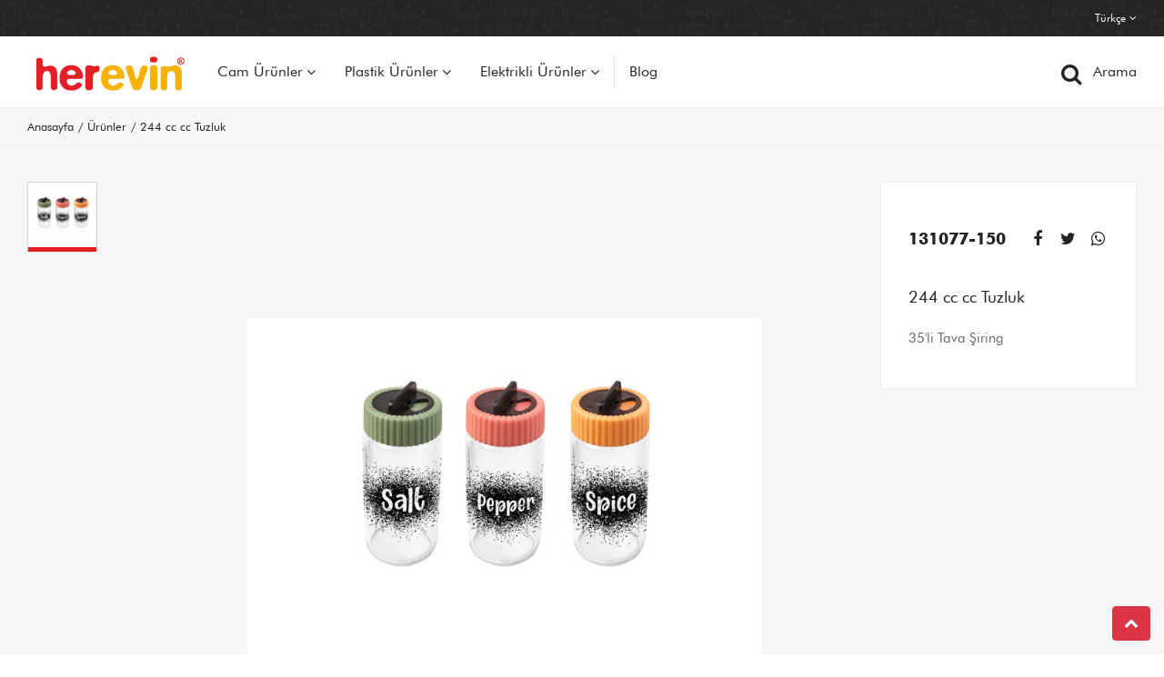

--- FILE ---
content_type: text/html; Charset=utf-8;charset=UTF-8
request_url: https://www.solmazer.com/urunler/244-cc-cc-tuzluk-11173.html
body_size: 7032
content:
<!DOCTYPE html>
<html dir="ltr" lang="tr" prefix="og: http://ogp.me/ns#">
	<head>
		
		<base href="https://www.solmazer.com/">
<title>244 cc cc Tuzluk | HEREVİN | Solmazer | Mutfak Gereçleri</title>
<meta charset="UTF-8">
<meta name="author" content="HEREVİN | Solmazer | Mutfak Gereçleri">
<meta property="og:type" content="website">
<meta property="og:title" content="244 cc cc Tuzluk | HEREVİN | Solmazer | Mutfak Gereçleri">
<meta property="og:image" content="https://www.solmazer.com/uploads/urun/cam-urunler/tuzluklar-baharatliklar/131077-150.jpg">
<meta property="og:locale" content="tr_TR">
<meta property="og:url" content="https://www.solmazer.com/urunler/244-cc-cc-tuzluk-11173.html">
<link rel="canonical" href="https://www.solmazer.com/urunler/244-cc-cc-tuzluk-11173.html">
<meta name="keywords" content="tuzluk,baharat">
<meta name="description" content="244 cc cc Tuzluk">

<link rel="apple-touch-icon" sizes="57x57" href="https://www.solmazer.com/r/w-57_h-57_zc-2/logo/logo.png"><link rel="apple-touch-icon" sizes="60x60" href="https://www.solmazer.com/r/w-60_h-60_zc-2/logo/logo.png"><link rel="apple-touch-icon" sizes="72x72" href="https://www.solmazer.com/r/w-72_h-72_zc-2/logo/logo.png"><link rel="apple-touch-icon" sizes="76x76" href="https://www.solmazer.com/r/w-76_h-76_zc-2/logo/logo.png"><link rel="apple-touch-icon" sizes="114x114" href="https://www.solmazer.com/r/w-114_h-114_zc-2/logo/logo.png"><link rel="apple-touch-icon" sizes="120x120" href="https://www.solmazer.com/r/w-120_h-120_zc-2/logo/logo.png"><link rel="apple-touch-icon" sizes="144x144" href="https://www.solmazer.com/r/w-144_h-144_zc-2/logo/logo.png"><link rel="apple-touch-icon" sizes="152x152" href="https://www.solmazer.com/r/w-152_h-152_zc-2/logo/logo.png"><link rel="apple-touch-icon" sizes="180x180" href="https://www.solmazer.com/r/w-180_h-180_zc-2/logo/logo.png"><link rel="icon" type="image/png" sizes="192x192" href="https://www.solmazer.com/r/w-192_h-192_zc-2/logo/logo.png"><link rel="icon" type="image/png" sizes="32x32" href="https://www.solmazer.com/r/w-32_h-32_zc-2/logo/logo.png"><link rel="icon" type="image/png" sizes="96x96" href="https://www.solmazer.com/r/w-96_h-96_zc-2/logo/logo.png"><link rel="icon" type="image/png" sizes="16x16" href="https://www.solmazer.com/r/w-16_h-16_zc-2/logo/logo.png"><meta name="mobile-web-app-capable" content="yes"><link rel="manifest" href="https://www.solmazer.com/app.webmanifest"><!-- Global site tag (gtag.js) - Google Analytics -->
<script async src="https://www.googletagmanager.com/gtag/js?id=UA-160983092-1"></script>
<script>
  window.dataLayer = window.dataLayer || [];
  function gtag(){dataLayer.push(arguments);}
  gtag('js', new Date());

  gtag('config', 'UA-160983092-1');
</script>
<style>[data-iw="100"]{width:100%}</style>	
	<meta name="viewport" content="width=device-width, initial-scale=1, shrink-to-fit=no">

<link rel="stylesheet" href="https://www.solmazer.com/lib/default/1550069270/css/bootstrap.min.css"><link rel="stylesheet" href="https://www.solmazer.com/lib/default/1565102406/css/droopmenu.css"><link rel="stylesheet" href="https://www.solmazer.com/lib/default/1529945592/css/font-awesome.min.css"><link rel="stylesheet" href="https://www.solmazer.com/lib/default/1526882942/css/fancybox.css"><link rel="stylesheet" href="https://www.solmazer.com/lib/default/1530612922/css/slick.css"><link rel="stylesheet" href="https://www.solmazer.com/lib/default/1586708082/css/style.css">
<style>
	.sticky {
		position: fixed;
		top: 0;
		width: 100%;
		background-color: #FFFFFF;
	}
	
	.sticky + .content {
		padding-top: 102px;
	}
	
	@media screen and (max-width: 767px) {
		header .btm .droopmenu-col6 {
			display: none;
		}
	}
	
	html {
		scroll-behavior: smooth;
	}
	
	.bckbtn {
		position: fixed;
		right: 15px;
		bottom: 15px;
	}
	
	header .top {
		background-repeat: repeat;
	}
	
	#cc-main .cm__desc *,
	#cc-main .pm__section-desc * {
		all: revert;
	}
	
	#cc-main .cm__desc p,
	#cc-main .pm__section-desc p {
		margin-top: 0;
		margin-bottom: 10px;
	}
	
	#cc-main .cm__desc p:last-child,
	#cc-main .pm__section-desc p:last-child {
		margin-bottom: 0;
	}
</style>
	
	</head>
	<body>
		
		<header id="mainHeader">
	<div class="top" id="mainHeaderTop">
		<div class="container-fluid px-0">
			<div class="row">
				<div class="col-12">
					<div class="top_links">
												<div class="shop d-none">
							<a href="https://www.solmazer.com/shop/"><i class="fa fa-shopping-cart" aria-hidden="true"></i> Shop</a>
						</div>
						<div class="lng">
							<div class="dropdown">
								<button type="button" class="dropdown-toggle" data-toggle="dropdown">
									Türkçe <i class="fa fa-angle-down" aria-hidden="true"></i>
								</button>
								<div class="dropdown-menu">
									<a class="dropdown-item" href="https://www.solmazer.com/en/" title="English">English</a><a class="dropdown-item" href="https://www.solmazer.com/es/" title="Español">Español</a><a class="dropdown-item" href="https://www.solmazer.com/fr/" title="Français">Français</a><a class="dropdown-item" href="https://www.solmazer.com/ru/" title="Pусский">Pусский</a>								</div>
							</div>
						</div>
						<div class="login d-none">
							<a href="giris/"><i class="fa fa-user" aria-hidden="true"></i> Bayi Girişi</a>						</div>
					</div>
				</div>
			</div>
		</div>
	</div>
	<div class="btm">
		<div class="container-fluid px-0">
			<div class="row">
				<div class="col-12">
					<div class="droopmenu-navbar">
						<div class="droopmenu-inner">
							<div class="droopmenu-header">
								<a href="./" class="droopmenu-brand">
									<img src="https://www.solmazer.com/r/h-38/logo/logo.png" srcset="https://www.solmazer.com/r/h-38/logo/logo.png 1w" alt="HEREVİN | Solmazer | Mutfak Gereçleri">								</a>
								<a href="#" class="droopmenu-toggle"></a>
							</div><!-- droopmenu-header -->
							<div class="droopmenu-nav">
								<ul class="droopmenu">
									<li><a href="urunler/cam-urunler-1/" title="Cam Ürünler">Cam Ürünler</a><ul class="droopmenu-megamenu droopmenu-grid"><li class="droopmenu-grid-container"><div class="droopmenu-row dm-equalize"><ul class="droopmenu-col droopmenu-col2 dm-border-right"><li><a href="urunler/cam-urunler-1/surahiler-2/" title="Sürahiler" class="change_image" data-target="menu_image_1" data-img-src="https://www.solmazer.com/r/w-317_h-317_zc-2/gorsel/anasayfa/surahiler.jpg">Sürahiler</a></li><li><a href="urunler/cam-urunler-1/desenli-surahiler-3/" title="Desenli Sürahiler" class="change_image" data-target="menu_image_1" data-img-src="https://www.solmazer.com/r/w-317_h-317_zc-2/gorsel/anasayfa/desenli-surahiler.jpg">Desenli Sürahiler</a></li><li><a href="urunler/cam-urunler-1/bardaklar-260/" title="Bardaklar" class="change_image" data-target="menu_image_1" data-img-src="https://www.solmazer.com/r/w-317_h-317_zc-2/gorsel/anasayfa/bardaklar.jpg">Bardaklar</a></li><li><a href="urunler/cam-urunler-1/desenli-bardaklar-4/" title="Desenli Bardaklar" class="change_image" data-target="menu_image_1" data-img-src="https://www.solmazer.com/r/w-317_h-317_zc-2/gorsel/anasayfa/desenli-bardaklar.jpg">Desenli Bardaklar</a></li><li><a href="urunler/cam-urunler-1/renkli-urunler-252/" title="Renkli Ürünler" class="change_image" data-target="menu_image_1" data-img-src="https://www.solmazer.com/r/w-317_h-317_zc-2/gorsel/anasayfa/renkli-urunlar.jpg">Renkli Ürünler</a></li><li><a href="urunler/cam-urunler-1/desenli-siseler-8/" title="Desenli Şişeler" class="change_image" data-target="menu_image_1" data-img-src="https://www.solmazer.com/r/w-317_h-317_zc-2/gorsel/anasayfa/desenli-siseler.jpg">Desenli Şişeler</a></li></ul><ul class="droopmenu-col droopmenu-col2 dm-border-right"><li><a href="urunler/cam-urunler-1/tuzluklar-baharatliklar-9/" title="Tuzluklar &amp; Baharatlıklar" class="change_image" data-target="menu_image_1" data-img-src="https://www.solmazer.com/r/w-317_h-317_zc-2/gorsel/anasayfa/tuzluklar.jpg">Tuzluklar & Baharatlıklar</a></li><li><a href="urunler/cam-urunler-1/desenli-kavanozlar-11/" title="Desenli Kavanozlar" class="change_image" data-target="menu_image_1" data-img-src="https://www.solmazer.com/r/w-317_h-317_zc-2/gorsel/anasayfa/desenli-kavanozlar.jpg">Desenli Kavanozlar</a></li><li><a href="urunler/cam-urunler-1/desenli-tuzluklar-baharatliklar-12/" title="Desenli Tuzluklar &amp; Baharatlıklar" class="change_image" data-target="menu_image_1" data-img-src="https://www.solmazer.com/r/w-317_h-317_zc-2/gorsel/anasayfa/desenli-tuzluklar.jpg">Desenli Tuzluklar & Baharatlıklar</a></li><li><a href="urunler/cam-urunler-1/sikacaklar-14/" title="Sıkacaklar" class="change_image" data-target="menu_image_1" data-img-src="https://www.solmazer.com/r/w-317_h-317_zc-2/gorsel/anasayfa/sikacaklar.jpg">Sıkacaklar</a></li><li><a href="urunler/cam-urunler-1/cok-amacli-urunler-15/" title="Çok Amaçlı Ürünler" class="change_image" data-target="menu_image_1" data-img-src="https://www.solmazer.com/r/w-317_h-317_zc-2/gorsel/anasayfa/cok-amacli-urunler.jpg">Çok Amaçlı Ürünler</a></li><li><a href="urunler/cam-urunler-1/saklama-kavanozlari-16/" title="Saklama Kavanozları" class="change_image" data-target="menu_image_1" data-img-src="https://www.solmazer.com/r/w-317_h-317_zc-2/gorsel/anasayfa/saklama-kavanozlari.jpg">Saklama Kavanozları</a></li></ul><ul class="droopmenu-col droopmenu-col2"><li><a href="urunler/cam-urunler-1/musluklu-kavanozlar-17/" title="Musluklu Kavanozlar" class="change_image" data-target="menu_image_1" data-img-src="https://www.solmazer.com/r/w-317_h-317_zc-2/gorsel/anasayfa/musluklu-kavanozlar.jpg">Musluklu Kavanozlar</a></li><li><a href="urunler/cam-urunler-1/yaglik-sirkelik-18/" title="Yağlık - Sirkelik" class="change_image" data-target="menu_image_1" data-img-src="https://www.solmazer.com/r/w-317_h-317_zc-2/gorsel/anasayfa/yaglik-sirkelik.jpg">Yağlık - Sirkelik</a></li><li><a href="urunler/cam-urunler-1/desenli-yaglik-sirkelikler-19/" title="Desenli Yağlık &amp; Sirkelikler" class="change_image" data-target="menu_image_1" data-img-src="https://www.solmazer.com/r/w-317_h-317_zc-2/gorsel/anasayfa/desenli-yagliklar.jpg">Desenli Yağlık & Sirkelikler</a></li><li><a href="urunler/cam-urunler-1/cay-kahve-presleri-27/" title="Çay &amp; Kahve Presleri" class="change_image" data-target="menu_image_1" data-img-src="https://www.solmazer.com/r/w-317_h-317_zc-2/gorsel/anasayfa/cay-kahve-presleri.jpg">Çay & Kahve Presleri</a></li><li><a href="urunler/cam-urunler-1/mataralar-31/" title="Mataralar" class="change_image" data-target="menu_image_1" data-img-src="https://www.solmazer.com/r/w-317_h-317_zc-2/gorsel/anasayfa/mataralar.jpg">Mataralar</a></li><li><a href="urunler/cam-urunler-1/iki-tonlu-urunler-256/" title="İki Tonlu Ürünler" class="change_image" data-target="menu_image_1" data-img-src="https://www.solmazer.com/r/w-317_h-317_zc-2/gorsel/anasayfa/iki-tonlu-urunler.jpg">İki Tonlu Ürünler</a></li></ul><div class="droopmenu-col droopmenu-col6">
														<div class="droopmenu-content">
															<img data-menu-cat-image="https://www.solmazer.com/r/w-317_h-317_zc-2/gorsel/anasayfa/cam-urunler-2.jpg" id="menu_image_1" src="https://www.solmazer.com/r/w-317_h-317_zc-2/gorsel/anasayfa/cam-urunler-2.jpg" class="float-right img-fluid" alt="Cam Ürünler">
														</div>
													</div></div></li></ul></li><li><a href="urunler/plastik-urunler-5/" title="Plastik Ürünler">Plastik Ürünler</a><ul class="droopmenu-megamenu droopmenu-grid"><li class="droopmenu-grid-container"><div class="droopmenu-row dm-equalize"><ul class="droopmenu-col droopmenu-col2 dm-border-right"><li><a href="urunler/plastik-urunler-5/bebek-urunleri-6/" title="Bebek Ürünleri" class="change_image" data-target="menu_image_5" data-img-src="https://www.solmazer.com/r/w-317_h-317_zc-2/gorsel/anasayfa/bebek-urunleri.jpg">Bebek Ürünleri</a></li><li><a href="urunler/plastik-urunler-5/sofra-mutfak-urunleri-10/" title="Sofra &amp; Mutfak Ürünleri" class="change_image" data-target="menu_image_5" data-img-src="https://www.solmazer.com/r/w-317_h-317_zc-2/gorsel/anasayfa/sofravemutfakurunleri.jpg">Sofra & Mutfak Ürünleri</a></li><li><a href="urunler/plastik-urunler-5/biber-ogutuculer-13/" title="Biber Öğütücüler" class="change_image" data-target="menu_image_5" data-img-src="https://www.solmazer.com/r/w-317_h-317_zc-2/gorsel/anasayfa/biber-ogutuculeri.jpg">Biber Öğütücüler</a></li><li><a href="urunler/plastik-urunler-5/surahiler-20/" title="Sürahiler" class="change_image" data-target="menu_image_5" data-img-src="https://www.solmazer.com/r/w-317_h-317_zc-2/gorsel/anasayfa/surahiler-1.jpg">Sürahiler</a></li><li><a href="urunler/plastik-urunler-5/ev-urunleri-21/" title="Ev Ürünleri" class="change_image" data-target="menu_image_5" data-img-src="https://www.solmazer.com/r/w-317_h-317_zc-2/gorsel/anasayfa/ev-urunleri.jpg">Ev Ürünleri</a></li><li><a href="urunler/plastik-urunler-5/gida-saklama-urunleri-22/" title="Gıda Saklama Ürünleri" class="change_image" data-target="menu_image_5" data-img-src="https://www.solmazer.com/r/w-317_h-317_zc-2/gorsel/anasayfa/gida-saklama-urunleri.jpg">Gıda Saklama Ürünleri</a></li></ul><ul class="droopmenu-col droopmenu-col2 dm-border-right"><li><a href="urunler/plastik-urunler-5/desenli-bardaklar-23/" title="Desenli Bardaklar" class="change_image" data-target="menu_image_5" data-img-src="https://www.solmazer.com/r/w-317_h-317_zc-2/gorsel/anasayfa/desenli-bardaklar-1.jpg">Desenli Bardaklar</a></li><li><a href="urunler/plastik-urunler-5/beslenme-kutulari-24/" title="Beslenme Kutuları" class="change_image" data-target="menu_image_5" data-img-src="https://www.solmazer.com/r/w-317_h-317_zc-2/gorsel/anasayfa/beslenme-kutulari.jpg">Beslenme Kutuları</a></li><li><a href="urunler/plastik-urunler-5/termoslar-26/" title="Termoslar" class="change_image" data-target="menu_image_5" data-img-src="https://www.solmazer.com/r/w-317_h-317_zc-2/gorsel/anasayfa/termoslar.jpg">Termoslar</a></li><li><a href="urunler/plastik-urunler-5/mataralar-pc-28/" title="Mataralar - PC" class="change_image" data-target="menu_image_5" data-img-src="https://www.solmazer.com/r/w-317_h-317_zc-2/gorsel/anasayfa/mataralar-pc.jpg">Mataralar - PC</a></li><li><a href="urunler/plastik-urunler-5/mataralar-pp-29/" title="Mataralar - PP" class="change_image" data-target="menu_image_5" data-img-src="https://www.solmazer.com/r/w-317_h-317_zc-2/gorsel/anasayfa/mataralar-pp.jpg">Mataralar - PP</a></li><li><a href="urunler/plastik-urunler-5/mataralar-bpa-free-30/" title="Mataralar - BPA Free" class="change_image" data-target="menu_image_5" data-img-src="https://www.solmazer.com/r/w-317_h-317_zc-2/gorsel/anasayfa/mataralar-bpafree.jpg">Mataralar - BPA Free</a></li></ul><ul class="droopmenu-col droopmenu-col2"><li><a href="urunler/plastik-urunler-5/tuzluklar-baharatlik-setleri-254/" title="Tuzluklar &amp; Baharatlık Setleri" class="change_image" data-target="menu_image_5" data-img-src="https://www.solmazer.com/r/w-317_h-317_zc-2/gorsel/anasayfa/tuzluklar-baharatlik-setleri.jpg">Tuzluklar & Baharatlık Setleri</a></li><li><a href="urunler/plastik-urunler-5/iki-tonlu-urunler-258/" title="İki Tonlu Ürünler" class="change_image" data-target="menu_image_5" data-img-src="https://www.solmazer.com/r/w-317_h-317_zc-2/gorsel/anasayfa/iki-tonlu-urunler-1.jpg">İki Tonlu Ürünler</a></li><li><a href="urunler/plastik-urunler-5/cay-kahve-presleri-265/" title="Çay &amp; Kahve Presleri" class="change_image" data-target="menu_image_5" data-img-src="https://www.solmazer.com/r/w-317_h-317_zc-2/gorsel/anasayfa/plastik-cay-kahve-presleri.jpg">Çay & Kahve Presleri</a></li><li><a href="urunler/plastik-urunler-5/sosluklar-yagliklar-266/" title="Sosluklar &amp; Yağlıklar" class="change_image" data-target="menu_image_5" data-img-src="https://www.solmazer.com/r/w-317_h-317_zc-2/gorsel/anasayfa/sosluklar-yagliklar.jpg">Sosluklar & Yağlıklar</a></li></ul><div class="droopmenu-col droopmenu-col6">
														<div class="droopmenu-content">
															<img data-menu-cat-image="https://www.solmazer.com/r/w-317_h-317_zc-2/gorsel/anasayfa/anasayfa-gorsel-saklama.jpg" id="menu_image_5" src="https://www.solmazer.com/r/w-317_h-317_zc-2/gorsel/anasayfa/anasayfa-gorsel-saklama.jpg" class="float-right img-fluid" alt="Plastik Ürünler">
														</div>
													</div></div></li></ul></li><li><a href="urunler/elektrikli-urunler-261/" title="Elektrikli Ürünler">Elektrikli Ürünler</a><ul class="droopmenu-megamenu droopmenu-grid"><li class="droopmenu-grid-container"><div class="droopmenu-row dm-equalize"><ul class="droopmenu-col droopmenu-col2 dm-border-right"><li><a href="urunler/elektrikli-urunler-261/su-isiticilari-262/" title="Su Isıtıcıları" class="change_image" data-target="menu_image_261" data-img-src="https://www.solmazer.com/r/w-317_h-317_zc-2/gorsel/anasayfa/kettle-su-isitici.jpg">Su Isıtıcıları</a></li></ul><ul class="droopmenu-col droopmenu-col2 dm-border-right"><li><a href="urunler/elektrikli-urunler-261/fanli-isiticilar-263/" title="Fanlı Isıtıcılar" class="change_image" data-target="menu_image_261" data-img-src="https://www.solmazer.com/r/w-317_h-317_zc-2/gorsel/anasayfa/fanli-isitici.jpg">Fanlı Isıtıcılar</a></li></ul><ul class="droopmenu-col droopmenu-col2"><li><a href="urunler/elektrikli-urunler-261/elektrikli-cezveler-264/" title="Elektrikli Cezveler" class="change_image" data-target="menu_image_261" data-img-src="https://www.solmazer.com/r/w-317_h-317_zc-2/gorsel/anasayfa/kahve-cezvesi.jpg">Elektrikli Cezveler</a></li></ul><div class="droopmenu-col droopmenu-col6">
														<div class="droopmenu-content">
															<img data-menu-cat-image="https://www.solmazer.com/r/w-317_h-317_zc-2/gorsel/anasayfa/fanli-isisitici-.jpg" id="menu_image_261" src="https://www.solmazer.com/r/w-317_h-317_zc-2/gorsel/anasayfa/fanli-isisitici-.jpg" class="float-right img-fluid" alt="Elektrikli Ürünler">
														</div>
													</div></div></li></ul></li>									
									<li class="border-left"><a href="blog/">Blog</a></li>
								
								</ul>
							</div><!-- droopmenu-nav -->
							<div class="droopmenu-extra">
								<ul class="droopmenu">
									<li class="droopmenu-open-search">
										<a  href="#" class="px-0">
											<i class="fa fa-search mr-2"></i>
											Arama										</a>
									</li>
								</ul>
							</div><!-- droopmenu-extra -->
						</div><!-- droopmenu-inner -->
						<div class="dm-modal-search dm-search-slidedown">
							<div class="dm-search-overlay"></div>
							<a href="#" class="dm-search-close">
								<i class="fa fa-close"></i>
							</a>
							<div class="dm-search-wrapper">
								<div class="dm-modal-form">
									<form method="get" action="arama/">
										<input type="text" name="s" id="search_input" required placeholder="Arama...">
										<label for="search_input"></label>
										<button type="submit">
											<i class="fa fa-send-o"></i>
										</button>
									</form>
								</div>
							</div>
						</div><!-- dm-modal-search -->
					</div><!-- droopmenu-navbar  -->
				</div>
			</div>
		</div>
	</div>
</header>
		
		<div class="pagi"><div class="container-fluid px-0"><div class="row"><div class="col-12"><ul><li><a href="./">Anasayfa</a></li><li><a href="urunler/">Ürünler</a></li><li><span>244 cc cc Tuzluk</span></li></ul></div></div></div></div>		
		<section class="in_padding pro_detail">
			<div class="container-fluid px-0">
				<div class="row">
					<div class="col-lg-9 col-md-8 order-md-0 col-sm-12 order-sm-1 col-12 order-1">
						<div class="slider-kck">
																<div class="item">
										<img src="https://www.solmazer.com/r/w-68_h-68_zc-2/urun/cam-urunler/tuzluklar-baharatliklar/131077-150.jpg" srcset="https://www.solmazer.com/r/w-68_h-68_zc-2/urun/cam-urunler/tuzluklar-baharatliklar/131077-150.jpg 1w" data-iw="100" alt="131077 150" class="img-fluid">									</div>
															</div>
						
						<div class="slider-byk">
																<a class="item" href="https://www.solmazer.com/uploads/urun/cam-urunler/tuzluklar-baharatliklar/131077-150.jpg" data-fancybox="product_gallery" data-caption="131077 150" title="131077 150">
										<img src="https://www.solmazer.com/r/w-716_h-477_zc-2/urun/cam-urunler/tuzluklar-baharatliklar/131077-150.jpg" srcset="https://www.solmazer.com/r/w-716_h-477_zc-2/urun/cam-urunler/tuzluklar-baharatliklar/131077-150.jpg 1w" data-iw="100" alt="131077 150" class="img-fluid">									</a>
															</div>
						
						<div class="clearfix"></div>
						
						<div class="detail_text">
													</div>
					</div>
					<div class="col-lg-3 col-md-4 order-md-1 col-sm-12 order-sm-0 col-12 order-0">
						<div class="text">
														<div class="top">
								<div class="code">131077-150</div>
								<div class="social">
									<a href="https://www.facebook.com/sharer.php?u=https%3A%2F%2Fwww.solmazer.com%2Furunler%2F244-cc-cc-tuzluk-11173.html" target="_blank" title="Facebook"><i class="fa fa-fw fa-facebook"></i></a><a href="https://twitter.com/intent/tweet?url=https%3A%2F%2Fwww.solmazer.com%2Furunler%2F244-cc-cc-tuzluk-11173.html&text=244+cc+cc+Tuzluk" target="_blank" title="Twitter"><i class="fa fa-fw fa-twitter"></i></a><a href="https://wa.me/?text=https%3A%2F%2Fwww.solmazer.com%2Furunler%2F244-cc-cc-tuzluk-11173.html" target="_blank" title="Whatsapp"><i class="fa fa-fw fa-whatsapp"></i></a>								</div>
							</div>
							<div class="clearfix"></div>
							<div class="title">244 cc cc Tuzluk</div>
							<p>35'li Tava Şiring</p>
						</div>
					</div>
				</div>
			</div>
		</section>
		
					<section class="in_padding pro_list pro_list_inpage">
				<div class="container-fluid px-0">
					<div class="row">
						<div class="col-12">
							<div class="small_title">Kategorideki Diğer Ürünler</div>
						</div>
						<div class="col-12">
							<div class="pro_list_slc">
																	<a href="urunler/370-cc-uclu-baharatlik-seti-8386.html" title="370 cc Üçlü Baharatlık Seti" class="pro_item">
										<span class="imaj">
											<img src="https://www.solmazer.com/r/w-347_h-360_zc-2/urun/131507-457-large.jpg" srcset="https://www.solmazer.com/r/w-347_h-360_zc-2/urun/131507-457-large.jpg 1w" data-iw="100" alt="370 cc Üçlü Baharatlık Seti">										</span>
										<span class="title">370 cc Üçlü Baharatlık Seti</span>
										<span class="code">131507-457</span>
									</a>
																		<a href="urunler/200-cc-desenli-baharatlik-8388.html" title="200 cc Desenli Baharatlık" class="pro_item">
										<span class="imaj">
											<img src="https://www.solmazer.com/r/w-347_h-360_zc-2/urun/131504-357.jpg" srcset="https://www.solmazer.com/r/w-347_h-360_zc-2/urun/131504-357.jpg 1w" data-iw="100" alt="200 cc Desenli Baharatlık">										</span>
										<span class="title">200 cc Desenli Baharatlık</span>
										<span class="code">131504-357</span>
									</a>
																		<a href="urunler/370-cc-desenli-baharatlik-seti-8389.html" title="370 cc Desenli Baharatlık Seti" class="pro_item">
										<span class="imaj">
											<img src="https://www.solmazer.com/r/w-347_h-360_zc-2/urun/131504-457.jpg" srcset="https://www.solmazer.com/r/w-347_h-360_zc-2/urun/131504-457.jpg 1w" data-iw="100" alt="370 cc Desenli Baharatlık Seti">										</span>
										<span class="title">370 cc Desenli Baharatlık Seti</span>
										<span class="code">131504-457</span>
									</a>
																		<a href="urunler/105-cc-tuzluk-biberlik-11012.html" title="105 cc Tuzluk - Biberlik" class="pro_item">
										<span class="imaj">
											<img src="https://www.solmazer.com/r/w-347_h-360_zc-2/urun/cam-urunler/tuzluklar-baharatliklar/121072-157.jpg" srcset="https://www.solmazer.com/r/w-347_h-360_zc-2/urun/cam-urunler/tuzluklar-baharatliklar/121072-157.jpg 1w" data-iw="100" alt="105 cc Tuzluk - Biberlik">										</span>
										<span class="title">105 cc Tuzluk - Biberlik</span>
										<span class="code">121072-157</span>
									</a>
																		<a href="urunler/244-cc-tuzluk-biberlik-11014.html" title="244 cc Tuzluk - Biberlik" class="pro_item">
										<span class="imaj">
											<img src="https://www.solmazer.com/r/w-347_h-360_zc-2/urun/cam-urunler/tuzluklar-baharatliklar/131077-157.jpg" srcset="https://www.solmazer.com/r/w-347_h-360_zc-2/urun/cam-urunler/tuzluklar-baharatliklar/131077-157.jpg 1w" data-iw="100" alt="244 cc Tuzluk - Biberlik">										</span>
										<span class="title">244 cc Tuzluk - Biberlik</span>
										<span class="code">131077-157</span>
									</a>
																		<a href="urunler/200-cc-desenli-tuzluk-biberlik-11184.html" title="200 cc Desenli Tuzluk-Biberlik" class="pro_item">
										<span class="imaj">
											<img src="https://www.solmazer.com/r/w-347_h-360_zc-2/urun/cam-urunler/tuzluklar-baharatliklar/131073-357.jpg" srcset="https://www.solmazer.com/r/w-347_h-360_zc-2/urun/cam-urunler/tuzluklar-baharatliklar/131073-357.jpg 1w" data-iw="100" alt="200 cc Desenli Tuzluk-Biberlik">										</span>
										<span class="title">200 cc Desenli Tuzluk-Biberlik</span>
										<span class="code">131073-357</span>
									</a>
																		<a href="urunler/370-cc-desenli-tuzluk-biberlik-11185.html" title="370 cc Desenli Tuzluk-Biberlik" class="pro_item">
										<span class="imaj">
											<img src="https://www.solmazer.com/r/w-347_h-360_zc-2/urun/cam-urunler/tuzluklar-baharatliklar/131075-357.jpg" srcset="https://www.solmazer.com/r/w-347_h-360_zc-2/urun/cam-urunler/tuzluklar-baharatliklar/131075-357.jpg 1w" data-iw="100" alt="370 cc Desenli Tuzluk-Biberlik">										</span>
										<span class="title">370 cc Desenli Tuzluk-Biberlik</span>
										<span class="code">131075-357</span>
									</a>
																</div>
						</div>
					</div>
				</div>
			</section>
					
		<footer>
	<div class="container-fluid px-0">
		<div class="row">
			<div class="col-12">
				<div class="f_logo">
					<img src="https://www.solmazer.com/r/w-163/logo/logo.png" srcset="https://www.solmazer.com/r/w-163/logo/logo.png 1w" alt="HEREVİN | Solmazer | Mutfak Gereçleri" style="max-width: 163px">				</div>
				<ul class="menu">
					<li><a href="./">Anasayfa</a></li>
					<li><a href="kurumsal/">Kurumsal</a></li>
					<li><a href="urunler/">Ürünlerimiz</a></li>
					<li><a href="referanslar/">Referanslar</a></li>
					<li><a href="blog/">Blog</a></li>
					<!--<li><a href="kariyer/">Kariyer</a></li>-->
										<li><a href="kvkk/">KVKK</a></li>
					<li><a href="bilgi-toplumu-hizmetleri/">Bilgi Toplumu Hizmetleri</a></li>
											<li><a href="yetkili-servisler/">Yetkili Servisler</a></li>
											<li><a href="iletisim/">İletişim</a></li>
				</ul>
				<ul class="menu">
					<li class="f_title">Kategoriler</li>
					<li><a href="urunler/cam-urunler-1/" title="Cam Ürünler">Cam Ürünler</a></li><li><a href="urunler/plastik-urunler-5/" title="Plastik Ürünler">Plastik Ürünler</a></li><li><a href="urunler/elektrikli-urunler-261/" title="Elektrikli Ürünler">Elektrikli Ürünler</a></li>				</ul>
				<div class="social">
					<a href="https://www.facebook.com/solmazerherevin" rel="noreferrer"><i class="fa fa-facebook"></i></a><a href="https://www.instagram.com/herevin" rel="noreferrer"><i class="fa fa-instagram"></i></a><a href="https://www.youtube.com/channel/UCrCqjSaD17k1Yf7V5a8FeRQ" rel="noreferrer"><i class="fa fa-youtube"></i></a>				</div>
			</div>
		</div>
	</div>
</footer>
<div class="copy">
	<div class="container-fluid px-0">
		<div class="row">
			<div class="col-md-6 col-sm-8 col-12">
				<p>© Solmazer Tüm Hakları Saklıdır.</p>
			</div>
			<div class="col-md-6 col-sm-4 col-12">
				<a href="https://www.iwt.com.tr/" class="iwt" target="_blank" rel="noreferrer">WEB TASARIM</a>
			</div>
		</div>
	</div>
</div>

<a href="#top" id="scrollToTop" class="btn btn-danger bckbtn"><i class="fa fa-chevron-up fa-2" aria-hidden="true"></i></a>		
		<!--------- Revotas WebPush ------------>

<link href='https://solmazer.revotas.com/trc/api/revotas_style.css' rel='stylesheet' type='text/css'>
<div id='a1'></div>
<script type='text/javascript'>
	var rvts = 'solmazer_revotas';
	(function() {
		var _rTag = document.getElementsByTagName('script')[0];
		var _rcTag = document.createElement('script');
		_rcTag.type = 'text/javascript';
		_rcTag.async = 'true';
		_rcTag.src = ('https://solmazer.revotas.com/trc/api/revotasapi.js');
		_rTag.parentNode.insertBefore(_rcTag,_rTag);
	})();
</script>

<!--------- Revotas WebPush ------------>
<script src="https://www.solmazer.com/lib/default/1528287452/js/jquery-3.3.1.min.js"></script><script src="https://www.solmazer.com/lib/default/1546901198/js/popper.min.js"></script><script src="https://www.solmazer.com/lib/default/1550069270/js/bootstrap.min.js"></script><script src="https://www.solmazer.com/lib/default/1575133284/js/droopmenu.js"></script><script src="https://www.solmazer.com/lib/default/1504603038/js/dotdotdot.js"></script><script src="https://www.solmazer.com/lib/default/1526882942/js/jquery.fancybox.min.js"></script><script src="https://www.solmazer.com/lib/default/1530612960/js/slick.min.js"></script><script src="https://www.solmazer.com/lib/default/1575146276/js/ready.js"></script><link rel="stylesheet" href="https://www.solmazer.com/lib/default/_system_lib/css/cookieconsent.css"><script src="https://www.solmazer.com/lib/default/_system_lib/js/cookieconsent.umd.js"></script><script src="https://www.solmazer.com/lib/default/_system_lib/js/cookieconsent.tr.config.js?v=1767124206"></script>	
<script>
	$('.droopmenu-grid-container').on('mouseleave', function(){
		//alert('hello');
		var $image = $(this).find('[data-menu-cat-image]');
		setTimeout(function(){
			$image.attr('src', $image.data('menu-cat-image'));
		}, 1000);
	});
	
	$('.change_image').hover(function(){
		var $this = $(this);
		$('#'+$this.data('target')).attr('src',$this.data('img-src'));
	});
	
	$('.droopmenu-open-search a').focus(function(){
		setTimeout(function(){
			$('.dm-search-wrapper input[name="s"]').focus();
		}, 1000);
	});
	
	$('#scrollToTop').click(function(e){
		e.preventDefault();
		window.scrollTo(0, 0);
	});
	
	window.onscroll = function() {stickyHeaderFunction()};
	
	var header = document.getElementById('mainHeader');
	var headerTop = document.getElementById('mainHeaderTop');
	var sticky = header.offsetTop;
	
	function stickyHeaderFunction() {
		if (window.pageYOffset > sticky) {
			header.classList.add('sticky');
			headerTop.style.display = 'none';
		} else {
			header.classList.remove('sticky');
			headerTop.style.display = 'block';
		}
	}
	
	if (typeof $ !== 'undefined') {
		$.ajaxSetup({
			cache: true
		});
		
		var grecaptcha = false;
		var grecaptchaSiteKey = '6LfyBOIUAAAAAP1VwWSmSmml2bC1X63hHDcfjK-z'; // ReCaptcha sitesinden oluşturduğunuz API'nin "Site Key" kısmı
		var grecaptchaToken = false;
		var formSelector = $('[data-form="captcha"], [data-form="ajax"]');
		var blockUIMessage = '<div style="padding: 10px">Lütfen Bekleyin...</div>';
		
		formSelector.one('submit', function(){
			var $this = $(this);
			
			// load block.js
			$.getScript('https://www.solmazer.com/front/block.js', function() {
				$.blockUI({
					message: blockUIMessage
				});
				$(document).ajaxError($.unblockUI);
				
				// load form.js
				$.getScript('https://www.solmazer.com/front/form.js', function() {
					// load toastr.css
					$('<link rel="stylesheet" type="text/css" href="https://www.solmazer.com/front/toastr.css">').appendTo('head');
					
					// load toastr.js
					$.getScript('https://www.solmazer.com/front/toastr.js', function() {
						formSelector.ajaxForm({
							timeout: 15000,
							dataType: 'json',
							success: function(data, status, xhr, $form) {
								if (data.status) {
									toastr.success(data.text, 'Başarılı');
									$form.resetForm();
									if (typeof data.script !== 'undefined') {
										eval(data.script);
									}
								} else {
									toastr.warning(data.text, 'Uyarı!');
								}
							},
							beforeSerialize: function($form) {
								$.blockUI({
									message: blockUIMessage
								});
								
								if (true) {
									if ($form.data('form') === 'captcha') {
										if (grecaptchaToken !== false) {
											var grecaptchaTokenEl = $form.find('[name="g-recaptcha-response"]');
											if (grecaptchaTokenEl.length) {
												grecaptchaTokenEl.val(grecaptchaToken);
											} else {
												$form.append('<input type="hidden" name="g-recaptcha-response" value="'+grecaptchaToken+'">');
											}
											
											grecaptchaToken = false;
										} else {
											if (grecaptcha !== false) { // eğer recaptcha yüklenmişse
												grecaptcha.ready(function() {
													grecaptcha.execute(grecaptchaSiteKey, {action: 'product'}).then(function (token) {
														grecaptchaToken = token;
														$form.submit();
													});
												});
											} else {
												$.getScript('https://www.google.com/recaptcha/api.js?render=' + grecaptchaSiteKey, function() {
													grecaptcha.ready(function() {
														grecaptcha.execute(grecaptchaSiteKey, {action: 'product'}).then(function (token) {
															grecaptchaToken = token;
															$form.submit();
														});
													});
												});
											}
											return false;
										}
									}
								}
							},
							beforeSubmit: function() {
								// ctrl + z tıklandığında işlemi iptal et
								$(document).keydown(function(e){
									if(e.ctrlKey && e.keyCode === 90){
										$.unblockUI();
									}
								});
							},
							error: function() {
								toastr.error('Teknik bir problemden dolayı işleminiz gerçekleşmedi. Bu sorunu çözmeye çalışıyoruz', 'Hata!');
							},
							complete: function() {
								$.unblockUI();
							}
						});
						
						$this.submit();
					});
				});
			});
			
			return false;
		});
	}
</script>

	<script>
		if (typeof myMapElements !== 'undefined') {
			if (myMapElements.length) {
				script = document.createElement('script');
				script.src = 'https://api-maps.yandex.ru/2.1/?lang=tr_TR';
				document.head.appendChild(script);
				script.onload = function() {
					ymaps.ready(function(){
						myMapElements.forEach(function(item){
							var myMap = new ymaps.Map(item.id, {
								center: [item.bounds[0][0], item.bounds[0][1]],
								zoom: 14
							}, {
								searchControlProvider: 'yandex#search'
							});
							
							var objectManager = new ymaps.ObjectManager({
								clusterize: true,
								gridSize: 32,
							});
							
							myMap.geoObjects.add(objectManager);
							objectManager.add(item.features);
							
							if (item.bounds.length > 1) {
								myMap.setBounds(item.bounds, {
									zoomMargin: 100,
								});
							}
						});
					});
				}
			}
		}
	</script>
		
	</body>
</html>


--- FILE ---
content_type: text/html;charset=UTF-8
request_url: https://revotrack.revotas.com/trc/api/middle.jsp
body_size: 147
content:




 
    871,0,null,null,null,1,.solmazer.com,0,0
    

--- FILE ---
content_type: text/css
request_url: https://www.solmazer.com/lib/default/1565102406/css/droopmenu.css
body_size: 7042
content:
.droopmenu-navbar,.droopmenu>li {
	position:relative;
}
.droopmenu .droopmenu-tabheader:after,.droopmenu .droopmenu-tabnav:after,.droopmenu-inner:after,.droopmenu-row:after,.droopmenu-tabs.droopmenu-tabs-vertical:after,.droopmenu:after {
	clear:both
}
.droopmenu-navbar,.droopmenu-navbar * {
	-webkit-box-sizing:border-box;
	box-sizing:border-box;
	padding:0;
	margin:0
}
.droopmenu-navbar {
	color:#898989;
	font-size:15px;
	line-height:1.6;
	z-index:9999
}
.droopmenu-navbar a {
	text-decoration:none;
	background-color:transparent;
	cursor:pointer
}
.droopmenu-boxed,.droopmenu-inner {
	position:relative;
	margin:0 auto;
	z-index:10
}
.dm-fullspan {
	max-width:100%
}
.droopmenu-brand,.droopmenu-header {
	float:left
}
.droopmenu-brand {
	margin-right:20px;
	margin-left:10px
}
.dm-nav-brand a img,.droopmenu-brand img {
	height:35px;
	position:relative;
	top:5px
}
.dm-nav-brand a,.droopmenu-brand {
	font-size:32px;
	font-weight:400;
	text-transform:uppercase;
	display:inline-block;
	color:#71818C
}
.droopmenu-extra {
	position: absolute;
	right:0;
	top:0;
}
.droopmenu-extra>ul>li {
	display:inline-block
}
.droopmenu {
	float:left
}
.droopmenu,.droopmenu li {
	margin:0;
	list-style:none
}
.droopmenu li i {
	font-size:24px;
	line-height:normal
}
.droopmenu>li {
	font-size:13px;
	font-weight:400;
	float:left;
}
.droopmenu>li>a,
.droopmenu>li>span {
	color:#000;
	display:block;
	-webkit-transition:all 1s ease;
	-o-transition:all 1s ease;
	transition:all 1s ease;
	padding:0 30px;
}
.droopmenu>li a.droopmenu-button span {
	text-align:center;
	border:2px solid #71818C;
	-webkit-transition:border-color .5s ease,color 0s ease;
	-o-transition:border-color .5s ease,color 0s ease;
	transition:border-color .5s ease,color 0s ease;
	display:inline-block;
	border-radius:24px;
	line-height:44px;
	padding:0 20px;
	height:44px
}
.droopmenu>li a.droopmenu-button:hover span {
	-webkit-transition-delay:0s;
	-o-transition-delay:0s;
	transition-delay:0s
}
.dmcentered .droopmenu {
	text-align:center;
	float:none
}
.dmcentered .droopmenu>li {
	display:inline-block;
	vertical-align:middle;
	float:none
}
.droopmenu-header {
	height:36px
}
.dm-nav-brand a,
.droopmenu-brand,
.droopmenu>li>a,
.droopmenu>li>span {
	line-height:36px;
	height:36px;
	font-size: 14px;
	color:#000;
}
.droopmenu > li i {
	vertical-align:middle
}
.droopmenu li > ul {
	display:block;
	background:#fff;
	position:absolute;
	-webkit-box-shadow:0 22px 46px 0 rgba(0,0,0,.12);
	box-shadow:0 22px 46px 0 rgba(0,0,0,.12);
	-webkit-transform-origin:0 0;
	-ms-transform-origin:0 0;
	transform-origin:0 0;
	visibility:hidden;
	left:-9999em;
	width:180px;
	z-index:99;
	opacity:0;
	top:100%
}
.droopmenu li.dmopener>ul {
	visibility:visible;
	opacity:1;
	left:0
}
.droopmenu li ul {
	padding:10px 0
}
.droopmenu li li {
	position:relative
}
.droopmenu li li>ul {
	margin:0;
	top:0
}
.droopmenu li li.dmopener>ul {
	left:100%
}
.droopmenu li li:hover>a,.droopmenu li:hover>a {
	color:#000
}
.droopmenu li ul li a {
	display:block;
	padding:6px 25px;
	text-decoration:none;
	-webkit-transition:all .3s ease;
	-moz-transition:all .3s ease;
	-ms-transition:all .3s ease;
	-o-transition:all .3s ease;
	font-weight:300;
	font-size:15px;
	color:#71818C;
	text-align: left;
}
.droopmenu li ul li a i {
	vertical-align:middle;
	margin-right:5px
}
.droopmenu .dm-arrow {
	width:0;
	height:0;
	position:relative;
	border-bottom:0 solid transparent;
	border-left:20px solid transparent;
	border-right:20px solid transparent;
	-webkit-transition:all .2s ease;
	-o-transition:all .2s ease;
	transition:all .2s ease;
	margin-left:-20px;
	margin-bottom:0;
	z-index:9999;
	bottom:9px;
	left:50%
}
.droopmenu li.dmopener .dm-arrow {
	border-bottom:10px solid #fff;
	margin-bottom:-10px
}
.dmarrow-down .droopmenu .dm-arrow {
	border-bottom:0;
	border-top:0 solid transparent;
	bottom:1px
}
.dmarrow-down .droopmenu li.dmopener .dm-arrow {
	border-bottom:0;
	border-top:10px solid #fff;
	margin-bottom:-10px
}
.droopmenu li>ul:after {
	content:'';
	position:absolute;
	background:0 0;
	height:8px;
	width:100%;
	bottom:100%;
	left:0
}
.droopmenu li li>ul:after {
	top:0;
	left:auto;
	right:100%;
	bottom:auto;
	height:100%;
	width:8px
}
.droopmenu li li.droopmenu-parent>a {
	padding-right:40px
}
.droopmenu li a .droopmenu-indicator {
	display:inline-block;
	line-height:normal
}
.droopmenu li a .droopmenu-indicator em {
	font-style:normal
}
.droopmenu li a .droopmenu-indicator em:after,.droopmenu li li a .droopmenu-indicator em:after {
	content:"\f107 ";
	font-family:fontawesome;
	display:inline-block;
	position:relative;
	font-size:16px;
	margin-left:4px;
	top:1px
}
.droopmenu li li a .droopmenu-indicator em:after {
	content:"\f105 ";
	position:absolute;
	right:18px;
	top:25%
}
.droopmenu li.droop-left>ul {
	right:0;
	top:100%;
	left:auto
}
.droopmenu li li.droop-left>ul {
	top:0;
	right:100%;
	left:auto
}
.droopmenu li li.droop-left>ul:after {
	top:0;
	left:100%;
	right:auto;
	bottom:auto;
	height:100%;
	width:8px
}
.droopmenu ul.droopmenu-grid,.droopmenu ul.droopmenu-grid ul {
	width:auto
}
.droopmenu .droopmenu,.droopmenu .droopmenu-grid ul,.droopmenu .droopmenu-mega ul,.droopmenu ul.droopmenu-grid {
	padding:0
}
.droopmenu>li.droopmenu-mega {
	position:static
}
.droopmenu>li.droopmenu-mega>a {
	position:relative
}
.droopmenu>li.droopmenu-mega>ul {
	width:100%
}
.droopmenu .droopmenu-grid-container {
	padding:30px;
	width:100%
}
.droopmenu .droopmenu-grid-container ul {
	display:block;
	-webkit-box-shadow:none;
	box-shadow:none;
	background:0 0;
	position:static;
	text-align:left;
	margin-left:0;
	border-top:0;
	opacity:1
}
.droopmenu .droopmenu-grid-container ul.droopmenu-col {
	padding-left:10px;
	padding-right:10px
}
.droopmenu ul.droopmenu-grid-9,.droopmenu-grid-9 {
	width:960px
}
.droopmenu ul.droopmenu-grid-8,.droopmenu-grid-8 {
	width:840px
}
.droopmenu ul.droopmenu-grid-7,.droopmenu-grid-7 {
	width:720px
}
.droopmenu ul.droopmenu-grid-6,.droopmenu-grid-6 {
	width:640px
}
.droopmenu ul.droopmenu-grid-5,.droopmenu-grid-5 {
	width:580px
}
.droopmenu ul.droopmenu-grid-4,.droopmenu-grid-4 {
	width:480px
}
.droopmenu ul.droopmenu-grid-3,.droopmenu-grid-3 {
	width:320px
}
.droopmenu ul.droopmenu-grid-2,.droopmenu-grid-2 {
	width:240px
}
.droopmenu ul.droopmenu-grid-1,.droopmenu-grid-1 {
	width:180px
}
.droopmenu-row {
	margin:0 -10px
}
.droopmenu ul.droopmenu-grid ul.droopmenu-col,.droopmenu-col {
	min-height:1px;
	padding-left:10px;
	padding-right:10px;
	position:relative;
	float:left
}
.droopmenu ul.droopmenu-grid ul.droopmenu-col1,.droopmenu-col1 {
	width:8.33%
}
.droopmenu ul.droopmenu-grid ul.droopmenu-col2,.droopmenu-col2 {
	width:16.66%
}
.droopmenu ul.droopmenu-grid ul.droopmenu-col3,.droopmenu-col3 {
	width:25%
}
.droopmenu ul.droopmenu-grid ul.droopmenu-col4,.droopmenu-col4 {
	width:33.33%
}
.droopmenu ul.droopmenu-grid ul.droopmenu-col5,.droopmenu-col5 {
	width:41.66%
}
.droopmenu ul.droopmenu-grid ul.droopmenu-col6,.droopmenu-col6 {
	width:50%
}
.droopmenu ul.droopmenu-grid ul.droopmenu-col7,.droopmenu-col7 {
	width:58.33%
}
.droopmenu ul.droopmenu-grid ul.droopmenu-col8,.droopmenu-col8 {
	width:66.66%
}
.droopmenu ul.droopmenu-grid ul.droopmenu-col9,.droopmenu-col9 {
	width:75%
}
.droopmenu ul.droopmenu-grid ul.droopmenu-col10,.droopmenu-col10 {
	width:83.33%
}
.droopmenu ul.droopmenu-grid ul.droopmenu-col11,.droopmenu-col11 {
	width:91.66%
}
.droopmenu ul.droopmenu-grid ul.droopmenu-col12,.droopmenu-col12 {
	width:100%
}
.droopmenu ul.droopmenu-grid ul.droopmenu-col1-5,.droopmenu-col1-5 {
	width:20%
}
.droopmenu ul.droopmenu-grid ul.droopmenu-col1-8,.droopmenu-col1-8 {
	width:12.5%
}
.droopmenu-inner:after,.droopmenu-inner:before,.droopmenu-row:after,.droopmenu-row:before,.droopmenu:after,.droopmenu:before {
	content:"";
	display:table
}
.dmfixed {
	position:fixed;
	width:100%;
	left:0;
	top:0
}
.dmpos-bottom.dmfixed {
	width:100%;
	bottom:0;
	top:auto
}
.dmpos-bottom .droopmenu li>ul {
	bottom:100%;
	top:auto;
	margin:0;
	border:0;
	-webkit-box-shadow:0 -12px 22px 0 rgba(0,0,0,.12);
	box-shadow:0 -22px 46px 0 rgba(0,0,0,.12)
}
.dmpos-bottom .droopmenu li>ul:after {
	top:100%;
	bottom:auto
}
.dmpos-bottom .droopmenu li li>ul:after {
	top:0;
	left:auto;
	right:100%;
	bottom:auto
}
.dmpos-bottom .droopmenu li li.drop-left>ul:after {
	top:0;
	left:100%;
	right:auto;
	bottom:auto;
	height:100%;
	width:8px
}
.dmpos-bottom .droopmenu li li>ul {
	top:auto;
	bottom:0;
	margin:0 0 -13px
}
.dmpos-bottom .droopmenu .dm-arrow {
	bottom:59px;
	border-bottom:0;
	border-top:10px solid transparent;
	margin-top:-11px
}
.dmpos-bottom .droopmenu li.dmopener .dm-arrow {
	border-bottom:0;
	border-top:10px solid #fff
}
.dmpos-bottom.dmarrow-down .droopmenu .dm-arrow {
	bottom:69px;
	border-top:0;
	border-bottom:0 solid transparent
}
.dmpos-bottom.dmarrow-down .droopmenu li.dmopener .dm-arrow {
	border-top:0;
	border-bottom:10px solid #fff
}
.droopmenu-vertical {
	width:100%;
	min-height:100vh;
	position:static;
	margin:0
}
.droopmenu-vertical .droopmenu .dm-arrow,.droopmenu-vertical.dmarrow-down .droopmenu .dm-arrow {
	display:none
}
.droopmenu-vertical .droopmenu-header {
	padding-right:20px;
	padding-left:20px
}
.droopmenu-vertical .droopmenu,.droopmenu-vertical .droopmenu-header,.droopmenu-vertical .droopmenu>li {
	float:none
}
.droopmenu-vertical .droopmenu>li {
	display:block
}
.droopmenu-vertical .droopmenu>li>a>i {
	line-height:normal;
	vertical-align:middle;
	display:inline-block;
	margin-right:8px;
	width:24px;
	padding:0
}
.droopmenu-vertical .droopmenu>li>a,.droopmenu-vertical .droopmenu>li>span {
	height:auto;
	line-height:42px;
	padding:0 20px;
	display:block
}
.droopmenu-vertical .droopmenu li a .droopmenu-indicator em:after {
	content:"\f3d1";
	position:absolute;
	right:18px;
	top:28%
}
.droopmenu-vertical .droopmenu li>ul {
	margin:0;
	left:100%;
	top:0
}
.droopmenu-vertical .droopmenu li>ul:after {
	width:8px;
	height:100%;
	bottom:auto;
	right:100%;
	left:auto;
	top:0
}
.droopmenu-vertical .droopmenu li.droop-bottom>ul {
	top:auto;
	bottom:0
}
.droopmenu-vertical .droopmenu li.droop-bottom>ul:before {
	top:auto;
	bottom:22px
}
.droopmenu-vertical.dmpos-right .droopmenu li>ul:after {
	right:auto;
	left:100%
}
.droopmenu-vertical.dmpos-right .droopmenu li>ul {
	right:100%;
	left:auto
}
.droopmenu-vertical-wrapper {
	width:240px
}
.droopmenu-left {
	float:left
}
.droopmenu-right {
	float:right
}
.droopmenu-col img {
	max-width:100%;
	display:block
}
.droopmenu-col .droopmenu-media {
	overflow:hidden;
	padding-bottom:56.25%;
	padding-top:25px;
	position:relative;
	height:0
}
.droopmenu-col .droopmenu-media embed,.droopmenu-col .droopmenu-media iframe,.droopmenu-col .droopmenu-media object,.droopmenu-col .droopmenu-media video {
	position:absolute;
	height:100%;
	width:100%;
	border:0;
	left:0;
	top:0
}
.droopmenu-col h4 {
	font-weight:300;
	font-size:22px
}
.droopmenu .droopmenu-col li a {
	display:block;
	padding:5px 0;
	border-bottom:0;
	font-weight:300;
	font-size:15px
}
.droopmenu .droopmenu-col li:last-child a {
	padding-bottom:0
}
.droopmenu .droopmenu-col ul li:hover>a {
	text-decoration:none;
	background:0 0
}
.droopmenu .dm-bottom-separator {
	border-bottom:1px solid #E3E9ED;
	padding-bottom:8px;
	margin-bottom:8px
}
.droopmenu .dm-block-title {
	font-weight:400;
	overflow:hidden;
	padding:6px 25px;
	font-size:18px
}
.droopmenu .droopmenu-content {
	padding-bottom:20px
}
.droopmenu .droopmenu-content h4 {
	margin-bottom:15px
}
.droopmenu .droopmenu-content p a {
	color:#A9B4BA;
	display:inline;
	padding:0;
	font-size:inherit
}
.droopmenu .droopmenu-content .dm-small {
	color:#A9B4BA;
	letter-spacing:1px;
	font-size:12px;
	text-transform:uppercase
}
.droopmenu .droopmenu-content .dm-italic {
	font-style:italic
}
.droopmenu .droopmenu-content p {
	line-height:1.8em;
	margin:0 0 1.2em
}
.droopmenu .droopmenu-content .droopmenu-icon-link p {
	margin:0
}
.droopmenu .droopmenu-content p:last-child {
	margin-bottom:0
}
.droopmenu .droopmenu-content p a:hover i {
	margin-left:5px
}
.droopmenu .droopmenu-content p a i {
	font-size:14px;
	margin-left:0
}
.droopmenu .droopmenu-content p a,.droopmenu .droopmenu-content p a i {
	-webkit-transition:all .5s ease;
	-o-transition:all .5s ease;
	transition:all .5s ease
}
.droopmenu .dm-border-right {
	border-right:1px solid #ddd;
	padding-right:20px
}
.droopmenu .dm-border-bottom {
	background:0 0;
	border:0;
	border-bottom:1px solid #ddd;
	margin:20px 0
}
.droopmenu .droopmenu-content .droopmenu-social-icons {
	padding-bottom:15px
}
.droopmenu .droopmenu-content .droopmenu-social-icons a {
	display:inline-block;
	padding:0;
	margin:0
}
.droopmenu .droopmenu-content .droopmenu-social-icons a i {
	position:relative;
	top:-1px
}
.droopmenu .droopmenu-icon-links li {
	display:block;
	position:relative;
	margin:15px 0
}
.droopmenu .droopmenu-icon-links li a {
	width:100%;
	height:100%;
	font-size:0;
	display:block;
	text-indent:-9999px;
	position:absolute;
	z-index:3;
	left:0;
	top:0
}
.droopmenu .droopmenu-icon-links li .dm-details {
	display:block;
	padding:0 0 0 50px
}
.droopmenu .droopmenu-icon-links li .dm-details span {
	font-size:20px;
	font-weight:300;
	-webkit-transition:all .5s ease-in-out;
	-o-transition:all .5s ease-in-out;
	transition:all .5s ease-in-out
}
.droopmenu .droopmenu-icon-links li .dm-icon-holder {
	width:32px;
	height:32px;
	position:absolute;
	line-height:32px;
	text-align:center;
	background:#898989;
	-webkit-transition:all .5s ease-in-out;
	-o-transition:all .5s ease-in-out;
	transition:all .5s ease-in-out;
	border-radius:50%;
	color:#fff;
	left:0;
	top:6px
}
.droopmenu .droopmenu-icon-links li .dm-icon-holder i {
	font-size:18px;
	vertical-align:middle;
	position:relative;
	top:-1px
}
.droopmenu .droopmenu-icon-links li a:hover~.dm-details span {
	color:#A9B4BA
}
.droopmenu .droopmenu-icon-links li a:hover~.dm-icon-holder {
	background:#A9B4BA
}
.dm-equalize {
	overflow:hidden
}
.dm-equalize>.droopmenu-col {
	display:table-cell;
	float:none
}
.dm-equalize>.droopmenu-col .droopmenu-content {
	padding-bottom:10000px;
	margin-bottom:-10000px
}
.droopmenu-social-icons {
	display:block
}
.droopmenu-extra .droopmenu-social-icons {
	line-height:70px
}
.droopmenu-social-icons a {
	width:32px;
	height:32px;
	line-height:28px;
	text-align:center;
	position:relative;
	display:inline-block;
	text-decoration:none;
	border:2px solid;
	-webkit-tap-highlight-color:transparent;
	-webkit-transition:color 1s,background 1s;
	-o-transition:color 1s,background 1s;
	transition:color 1s,background 1s;
	border-radius:16px;
	cursor:pointer;
	color:#71818C
}
.droopmenu-social-icons a:after {
	content:'';
	position:absolute;
	border-radius:50%;
	height:100%;
	width:100%;
	left:0;
	top:0
}
.droopmenu-social-icons a:hover:after {
	-webkit-animation:sonarEffect 450ms ease-out;
	animation:sonarEffect 450ms ease-out
}
@-webkit-keyframes sonarEffect {
	0% {
		opacity:.3
	}
	40% {
		-webkit-box-shadow:0 0 0 2px rgba(0,0,0,.2),0 0 10px 10px #fff,0 0 0 10px rgba(0,0,0,.2);
		box-shadow:0 0 0 2px rgba(0,0,0,.2),0 0 10px 10px #fff,0 0 0 10px rgba(0,0,0,.2);
		opacity:.5
	}
	100% {
		-webkit-box-shadow:0 0 0 2px rgba(0,0,0,.2),0 0 10px 10px #fff,0 0 0 10px rgba(0,0,0,.2);
		box-shadow:0 0 0 2px rgba(0,0,0,.2),0 0 10px 10px #fff,0 0 0 10px rgba(0,0,0,.2);
		-webkit-transform:scale(1.6);
		transform:scale(1.6);
		opacity:0
	}
}
@keyframes sonarEffect {
	0% {
		opacity:.3
	}
	40% {
		-webkit-box-shadow:0 0 0 2px rgba(0,0,0,.2),0 0 10px 10px #fff,0 0 0 10px rgba(0,0,0,.2);
		box-shadow:0 0 0 2px rgba(0,0,0,.2),0 0 10px 10px #fff,0 0 0 10px rgba(0,0,0,.2);
		opacity:.5
	}
	100% {
		-webkit-box-shadow:0 0 0 2px rgba(0,0,0,.2),0 0 10px 10px #fff,0 0 0 10px rgba(0,0,0,.2);
		box-shadow:0 0 0 2px rgba(0,0,0,.2),0 0 10px 10px #fff,0 0 0 10px rgba(0,0,0,.2);
		-webkit-transform:scale(1.6);
		transform:scale(1.6);
		opacity:0
	}
}
.droopmenu li .droopmenu-social-icons a i {
	font-size:14px;
	vertical-align:middle;
	display:inline-block;
	position:relative;
	margin:0;
	top:0
}
.droopmenu-extra .droopmenu .droopmenu-social-icons a {
	border-color:#71818C
}
.droopmenu-extra .droopmenu .droopmenu-social-icons a i {
	color:#71818C
}
.droopmenu-extra .droopmenu .droopmenu-social-icons a:hover {
	border-color:#CCC
}
.droopmenu-extra .droopmenu .droopmenu-social-icons a:hover i {
	color:#CCC
}
.droopmenu-extra .droopmenu .droopmenu-social-icons a.dm-twitter,.droopmenu-social-icons .dm-twitter {
	background:#28AAE1;
	border-color:#28AAE1
}
.droopmenu-extra .droopmenu .droopmenu-social-icons a.dm-facebook,.droopmenu-social-icons .dm-facebook {
	background:#3B5998;
	border-color:#3B5998
}
.droopmenu-extra .droopmenu .droopmenu-social-icons a.dm-googleplus,.droopmenu-social-icons .dm-googleplus {
	background:#DC4E41;
	border-color:#DC4E41
}
.droopmenu-extra .droopmenu .droopmenu-social-icons a.dm-linkedin,.droopmenu-social-icons .dm-linkedin {
	background:#0073B2;
	border-color:#0073B2
}
.droopmenu-extra .droopmenu .droopmenu-social-icons a.dm-youtube,.droopmenu-social-icons .dm-youtube {
	background:#E52D27;
	border-color:#E52D27
}
.droopmenu-extra .droopmenu .droopmenu-social-icons a.dm-pinterest,.droopmenu-social-icons .dm-pinterest {
	background:#BD081C;
	border-color:#BD081C
}
.droopmenu-extra .droopmenu .droopmenu-social-icons a.dm-rss,.droopmenu-social-icons .dm-rss {
	background:#FF8B00;
	border-color:#FF8B00
}
.droopmenu-extra .droopmenu .droopmenu-social-icons a.dm-instagram,.droopmenu-social-icons .dm-instagram {
	background:#3F729B;
	border-color:#3F729B
}
.droopmenu-extra .droopmenu .droopmenu-social-icons a.dm-whatsapp,.droopmenu-social-icons .dm-whatsapp {
	background:#3BB931;
	border-color:#3BB931
}
.droopmenu-extra .droopmenu .droopmenu-social-icons a.dm-twitter:hover,.droopmenu-social-icons .dm-twitter:hover {
	background:#53BBE7;
	border-color:#53BBE7
}
.droopmenu-extra .droopmenu .droopmenu-social-icons a.dm-facebook:hover,.droopmenu-social-icons .dm-facebook:hover {
	background:#627AAC;
	border-color:#627AAC
}
.droopmenu-extra .droopmenu .droopmenu-social-icons a.dm-googleplus:hover,.droopmenu-social-icons .dm-googleplus:hover {
	background:#E56348;
	border-color:#E56348
}
.droopmenu-extra .droopmenu .droopmenu-social-icons a.dm-linkedin:hover,.droopmenu-social-icons .dm-linkedin:hover {
	background:#338FC1;
	border-color:#338FC1
}
.droopmenu-extra .droopmenu .droopmenu-social-icons a.dm-youtube:hover,.droopmenu-social-icons .dm-youtube:hover {
	background:#E52D27;
	border-color:#E52D27
}
.droopmenu-extra .droopmenu .droopmenu-social-icons a.dm-pinterest:hover,.droopmenu-social-icons .dm-pinterest:hover {
	background:#BD081C;
	border-color:#BD081C
}
.droopmenu-extra .droopmenu .droopmenu-social-icons a.dm-rss:hover,.droopmenu-social-icons .dm-rss:hover {
	background:#FFA233;
	border-color:#FFA233
}
.droopmenu-extra .droopmenu .droopmenu-social-icons a.dms-icon i,.droopmenu-extra .droopmenu .droopmenu-social-icons a.dms-icon:hover i,.droopmenu-social-icons .dms-icon i,.droopmenu-social-icons .dms-icon:hover i {
	color:#fff
}
.dm-body-fix,.dm-search-open {
	overflow:hidden
}
.dm-modal-search {
	width:100%;
	height:100%;
	z-index:1040;
	position:fixed;
	-webkit-transition:opacity .3s 0s,visibility 0s;
	-o-transition:opacity .3s 0s,visibility 0s;
	transition:opacity .3s 0s,visibility 0s;
	-webkit-transition-delay:1s;
	-o-transition-delay:1s;
	transition-delay:1s;
	visibility:hidden;
	overflow:hidden;
	opacity:0;
	bottom:0;
	right:0;
	left:0;
	top:0
}
.dm-search-open .dm-modal-search {
	-webkit-transition:opacity .3s 0s,visibility 0s 0s;
	-o-transition:opacity .3s 0s,visibility 0s 0s;
	transition:opacity .3s 0s,visibility 0s 0s;
	-webkit-transition-delay:.1s;
	-o-transition-delay:.1s;
	transition-delay:.1s;
	visibility:visible;
	opacity:1
}
.dm-search-overlay {
	width:100vw;
	height:100vw;
	position:absolute;
	background-color:rgba(0,0,0,.6);
	-webkit-transition:all .6s cubic-bezier(.67,.4,.67,.37);
	-o-transition:all .6s cubic-bezier(.67,.4,.67,.37);
	transition:all .6s cubic-bezier(.67,.4,.67,.37);
	-webkit-transform:scale(0) translate(0,0);
	-ms-transform:scale(0) translate(0,0);
	transform:scale(0) translate(0,0);
	-webkit-transition-delay:0s;
	-o-transition-delay:0s;
	transition-delay:0s;
	border-radius:50%;
	right:-50vw;
	top:-50vw;
	opacity:.4;
	z-index:10
}
.dm-search-open .dm-search-overlay {
	opacity:1;
	-webkit-transform:scale(2) translate(-25%,25%);
	-ms-transform:scale(2) translate(-25%,25%);
	transform:scale(2) translate(-25%,25%);
	-o-transition:all .6s cubic-bezier(.67,.4,.67,.37);
	-webkit-transition:all .6s cubic-bezier(.67,.4,.67,.37);
	transition:all .6s cubic-bezier(.67,.4,.67,.37);
	-webkit-transition-delay:.2s;
	-o-transition-delay:.2s;
	transition-delay:.2s
}
.dm-search-wrapper {
	display:block;
	position:absolute;
	-webkit-transition:all .1s ease;
	-o-transition:all .1s ease;
	transition:all .1s ease;
	width:100%;
	height:100vh;
	z-index:13;
	opacity:0
}
.dm-modal-form,.dm-modal-form input {
	margin:0 auto;
	position:relative;
	width:100%
}
.dm-search-open .dm-search-wrapper {
	opacity:1
}
.dm-modal-form {
	-webkit-transform:translateY(-50%);
	-ms-transform:translateY(-50%);
	transform:translateY(-50%);
	max-width:1200px;
	z-index:999;
	height:70px;
	padding:0;
	top:50%
}
.dm-search-open .dm-modal-form {
	-webkit-animation-name:searchShow;
	-webkit-animation-duration:1.2s;
	animation-name:searchShow;
	animation-duration:1.2s
}
.dm-modal-form input {
	color:#FFF;
	display:block;
	height:70px;
	padding:0 70px 0 5px;
	opacity:1;
	font-size:48px;
	border:0;
	background:0;
	font-weight:200;
	-webkit-transition:all .5s ease;
	-o-transition:all .5s ease;
	transition:all .5s ease;
	outline:0;
	z-index:2;
	top:0
}
.dm-modal-form button {
	border:0;
	margin:0;
	padding:0;
	color:#fff;
	font-size:32px;
	position:absolute;
	background:0 0;
	cursor:pointer;
	-webkit-transition:all .5s ease;
	-o-transition:all .5s ease;
	transition:all .5s ease;
	outline:0;
	height:100%;
	width:70px;
	z-index:2;
	right:-10px;
	top:0
}
.dm-modal-form input::-webkit-input-placeholder {
	color:#FFF;
	opacity:1
}
.dm-modal-form input:-ms-input-placeholder {
	color:#FFF;
	opacity:1
}
.dm-modal-form input::-ms-input-placeholder {
	color:#FFF;
	opacity:1
}
.dm-modal-form input::placeholder {
	color:#FFF;
	opacity:1
}
.dm-modal-form input:-moz-placeholder {
	color:#FFF;
	opacity:1
}
.dm-modal-form input::-moz-placeholder {
	color:#FFF;
	opacity:1
}
.dm-modal-form input::-webkit-input-placeholder {
	color:#FFF;
	opacity:1
}
.dm-modal-form input:-ms-input-placeholder {
	color:#FFF;
	opacity:1
}
.dm-modal-form input::-webkit-search-decoration {
	-webkit-appearance:none
}
.dm-modal-form input::-webkit-search-cancel-button {
	display:none
}
.dm-modal-form label {
	width:100%;
	height:100%;
	display:block;
	position:absolute;
	border-bottom:2px solid rgba(255,255,255,.3);
	outline:0;
	z-index:1;
	top:0
}
.dm-modal-form label:after,.dm-modal-form label:before {
	content:'';
	bottom:-3px;
	position:absolute;
	background:#fff;
	-webkit-transition:all .5s cubic-bezier(.68,0,.265,1);
	-webkit-transition:all .5s cubic-bezier(.68,-.55,.265,1.55);
	-o-transition:all .5s cubic-bezier(.68,-.55,.265,1.55);
	transition:all .5s cubic-bezier(.68,-.55,.265,1.55);
	height:3px;
	width:0;
	z-index:2
}
.dm-modal-form label:before {
	left:50%
}
.dm-modal-form label:after {
	right:50%
}
.dm-modal-form input:focus~label:after,.dm-modal-form input:focus~label:before {
	width:50%
}
.dm-modal-form input:focus {
	top:-10px
}
.dm-modal-form input:focus~button {
	right:-15px
}
@-webkit-keyframes searchShow {
	0%,67% {
		opacity:0;
		margin-top:40px;
		height:100px
	}
	100% {
		opacity:1;
		margin-top:0;
		height:70px
	}
}
@keyframes searchShow {
	0%,67% {
		opacity:0;
		margin-top:40px;
		height:100px
	}
	100% {
		opacity:1;
		margin-top:0;
		height:70px
	}
}
.dm-search-close {
	width:50px;
	height:70px;
	position:absolute;
	font-size:64px;
	z-index:999;
	color:#fff;
	right:-5px;
	top:-15px;
	opacity:0;
	text-decoration:none;
	-webkit-transition:all 1s;
	-o-transition:all 1s;
	transition:all 1s;
	-webkit-transition-delay:0s;
	-o-transition-delay:0s;
	transition-delay:0s;
	outline:0
}
.dm-search-open .dm-search-close {
	-webkit-transition-delay:.5s;
	-o-transition-delay:.5s;
	transition-delay:.5s;
	opacity:1
}
.dm-search-slidedown .dm-search-overlay {
	position:fixed;
	-webkit-transition:all .8s cubic-bezier(1,0,.070,1);
	-o-transition:all .8s cubic-bezier(1,0,.070,1);
	transition:all .8s cubic-bezier(1,0,.070,1);
	border-radius:0;
	-webkit-transform:none;
	-ms-transform:none;
	transform:none;
	width:100%;
	height:0%;
	right:0;
	left:0;
	top:0
}
.dm-search-open .dm-search-slidedown .dm-search-overlay {
	height:100%
}
.dm-search-slidedown .dm-modal-form {
	margin-top:100px;
	-webkit-transition:all .6s cubic-bezier(1,0,.070,1);
	-o-transition:all .6s cubic-bezier(1,0,.070,1);
	transition:all .6s cubic-bezier(1,0,.070,1)
}
.dm-search-open .dm-search-slidedown .dm-modal-form {
	margin-top:0
}
.dm-search-slidedown .dm-search-wrapper {
	-webkit-transition-delay:.2s;
	-o-transition-delay:.2s;
	transition-delay:.2s
}
.droopmenu .droopmenu-tabs {
	display:block
}
.droopmenu .droopmenu-tabcontent {
	border-bottom:1px solid #E3E9ED;
	padding:20px 30px;
	background:#fff;
	display:none
}
.droopmenu .droopmenu-tabcontent.droopmenu-tab-active {
	display:block
}
.droopmenu .droopmenu-tabnav {
	display:none
}
.droopmenu .droopmenu-tabnav a {
	text-transform:uppercase
}
.droopmenu .droopmenu-tabheader {
	padding:1em;
	color:#71818C;
	display:block;
	cursor:pointer;
	text-decoration:none;
	overflow:hidden
}
.droopmenu .droopmenu-tabheader:after,.droopmenu .droopmenu-tabheader:before,.droopmenu .droopmenu-tabnav:after,.droopmenu .droopmenu-tabnav:before,.droopmenu-tabs.droopmenu-tabs-vertical:after,.droopmenu-tabs.droopmenu-tabs-vertical:before {
	display:table;
	content:""
}
.droopmenu .droopmenu-tabheader:focus,.droopmenu .droopmenu-tabheader:hover {
	text-decoration:none
}
.droopmenu .droopmenu-tabheader:before {
	float:right;
	content:'\2b\a0'
}
.droopmenu .droopmenu-tabheader.droopmenu-tab-active:before {
	content:'\2013\a0'
}
.droopmenu .droopmenu-tabheader.droopmenu-tab-active {
	background:#F1F4F8
}
.droopmenu-toggle {
	width:50px;
	height:40px;
	line-height:40px;
	-webkit-transition:background-color .3s;
	-o-transition:background-color .3s;
	transition:background-color .3s;
	border-radius:4px;
	position:relative;
	text-align:center;
	padding-top:12px;
	cursor:pointer;
	display:none;
	float:right;
	right:0;
	top:16px
}
.droopmenu-toggle i {
	width:28px;
	height:1px;
	display:block;
	position:relative;
	-webkit-transition:all .7s cubic-bezier(.755,.050,.855,.060);
	-o-transition:all .7s cubic-bezier(.755,.050,.855,.060);
	transition:all .7s cubic-bezier(.755,.050,.855,.060);
	margin-bottom:5px;
	margin-right:auto;
	margin-left:auto
}
.droopmenu-toggle .dm-burg:nth-child(2) {
	opacity:1
}
.droopmenu-toggle .dm-burg:nth-child(2):after,.droopmenu-toggle .dm-burg:nth-child(2):before {
	-webkit-transition:-webkit-transform .4s cubic-bezier(.18,.65,.65,1.4) .1s,opacity .3s cubic-bezier(.18,.65,.65,1.4) .08s;
	-o-transition:transform .4s cubic-bezier(.18,.65,.65,1.4) .1s,opacity .3s cubic-bezier(.18,.65,.65,1.4) .08s;
	-webkit-transition:opacity .3s cubic-bezier(.18,.65,.65,1.4) .08s,-webkit-transform .4s cubic-bezier(.18,.65,.65,1.4) .1s;
	transition:opacity .3s cubic-bezier(.18,.65,.65,1.4) .08s,-webkit-transform .4s cubic-bezier(.18,.65,.65,1.4) .1s;
	transition:transform .4s cubic-bezier(.18,.65,.65,1.4) .1s,opacity .3s cubic-bezier(.18,.65,.65,1.4) .08s;
	transition:transform .4s cubic-bezier(.18,.65,.65,1.4) .1s,opacity .3s cubic-bezier(.18,.65,.65,1.4) .08s,-webkit-transform .4s cubic-bezier(.18,.65,.65,1.4) .1s
}
.droopmenu-toggle .dm-burg:nth-child(1) {
	-webkit-transform:translate3d(0,0,0) rotate3d(0,0,1,0deg);
	-ms-transform:translate3d(0,0,0) rotate3d(0,0,1,0deg);
	transform:translate3d(0,0,0) rotate3d(0,0,1,0deg)
}
.droopmenu-toggle .dm-burg:nth-child(1):after,.droopmenu-toggle .dm-burg:nth-child(1):before {
	-webkit-transition:-webkit-transform .4s cubic-bezier(.18,.65,.65,1.4),opacity .3s cubic-bezier(.18,.65,.65,1.4);
	-o-transition:transform .4s cubic-bezier(.18,.65,.65,1.4),opacity .3s cubic-bezier(.18,.65,.65,1.4);
	-webkit-transition:opacity .3s cubic-bezier(.18,.65,.65,1.4),-webkit-transform .4s cubic-bezier(.18,.65,.65,1.4);
	transition:opacity .3s cubic-bezier(.18,.65,.65,1.4),-webkit-transform .4s cubic-bezier(.18,.65,.65,1.4);
	transition:transform .4s cubic-bezier(.18,.65,.65,1.4),opacity .3s cubic-bezier(.18,.65,.65,1.4);
	transition:transform .4s cubic-bezier(.18,.65,.65,1.4),opacity .3s cubic-bezier(.18,.65,.65,1.4),-webkit-transform .4s cubic-bezier(.18,.65,.65,1.4)
}
.droopmenu-toggle .dm-burg:nth-child(3) {
	-webkit-transform:translate3d(0,0,0) rotate3d(0,0,1,0deg);
	-ms-transform:translate3d(0,0,0) rotate3d(0,0,1,0deg);
	transform:translate3d(0,0,0) rotate3d(0,0,1,0deg)
}
.droopmenu-toggle .dm-burg:nth-child(3):after,.droopmenu-toggle .dm-burg:nth-child(3):before {
	-webkit-transition:-webkit-transform .4s cubic-bezier(.18,.65,.65,1.4) .2s,opacity .3s cubic-bezier(.18,.65,.65,1.4) .18s;
	-o-transition:transform .4s cubic-bezier(.18,.65,.65,1.4) .2s,opacity .3s cubic-bezier(.18,.65,.65,1.4) .18s;
	-webkit-transition:opacity .3s cubic-bezier(.18,.65,.65,1.4) .18s,-webkit-transform .4s cubic-bezier(.18,.65,.65,1.4) .2s;
	transition:opacity .3s cubic-bezier(.18,.65,.65,1.4) .18s,-webkit-transform .4s cubic-bezier(.18,.65,.65,1.4) .2s;
	transition:transform .4s cubic-bezier(.18,.65,.65,1.4) .2s,opacity .3s cubic-bezier(.18,.65,.65,1.4) .18s;
	transition:transform .4s cubic-bezier(.18,.65,.65,1.4) .2s,opacity .3s cubic-bezier(.18,.65,.65,1.4) .18s,-webkit-transform .4s cubic-bezier(.18,.65,.65,1.4) .2s
}
.droopmenu-toggle i:after,.droopmenu-toggle i:before {
	content:"";
	width:100%;
	height:100%;
	display:block;
	position:absolute;
	pointer-events:none;
	background:#71818C
}
.droopmenu-toggle i:before {
	opacity:1;
	-webkit-transform:translate3d(0,0,0);
	-ms-transform:translate3d(0,0,0);
	transform:translate3d(0,0,0)
}
.droopmenu-toggle i:after {
	opacity:0;
	-webkit-transform:translate3d(50%,0,0);
	-ms-transform:translate3d(50%,0,0);
	transform:translate3d(50%,0,0)
}
.droopmenu-toggle:hover i:before {
	opacity:0;
	-webkit-transform:translate3d(-50%,0,0);
	-ms-transform:translate3d(-50%,0,0);
	transform:translate3d(-50%,0,0)
}
.droopmenu-toggle:hover i:after {
	opacity:1;
	-webkit-transform:translate3d(0,0,0);
	-ms-transform:translate3d(0,0,0);
	transform:translate3d(0,0,0)
}
.droopmenu-toggle.dmt-active i {
	-webkit-transition:all .7s cubic-bezier(.755,.050,.855,.060);
	-o-transition:all .7s cubic-bezier(.755,.050,.855,.060);
	transition:all .7s cubic-bezier(.755,.050,.855,.060)
}
.dmfade .droopmenu li>ul,.dmflip .droopmenu li>ul {
	-webkit-transition:transform .5s,visibility 0s linear .5s,opacity .5s linear,left 0s .5s;
	-moz-transition:transform .5s,visibility 0s linear .5s,opacity .5s linear,left 0s .5s;
	-o-transition:transform .5s,visibility 0s linear .5s,opacity .5s linear,left 0s .5s
}
.droopmenu-toggle.dmt-active .dm-burg:nth-child(1) {
	-webkit-transform:translate3d(0,6px,0) rotate3d(0,0,1,-45deg);
	-ms-transform:translate3d(0,6px,0) rotate3d(0,0,1,-45deg);
	transform:translate3d(0,6px,0) rotate3d(0,0,1,-45deg)
}
.droopmenu-toggle.dmt-active .dm-burg:nth-child(2) {
	opacity:0
}
.droopmenu-toggle.dmt-active .dm-burg:nth-child(3) {
	margin-bottom:0;
	-webkit-transform:translate3d(0,-6px,0) rotate3d(0,0,1,45deg);
	-ms-transform:translate3d(0,-6px,0) rotate3d(0,0,1,45deg);
	transform:translate3d(0,-6px,0) rotate3d(0,0,1,45deg)
}
.dmfade .droopmenu li>ul {
	-webkit-transform:translate(0,1px);
	-ms-transform:translate(0,1px);
	transform:translate(0,1px);
	-webkit-transition:visibility 0s linear .5s,opacity .5s linear,left 0s .5s,-webkit-transform .5s;
	transition:visibility 0s linear .5s,opacity .5s linear,left 0s .5s,-webkit-transform .5s;
	-o-transition:transform .5s,visibility 0s linear .5s,opacity .5s linear,left 0s .5s;
	transition:transform .5s,visibility 0s linear .5s,opacity .5s linear,left 0s .5s;
	transition:transform .5s,visibility 0s linear .5s,opacity .5s linear,left 0s .5s,-webkit-transform .5s
}
.dmpos-bottom.dmfade .droopmenu li>ul {
	-webkit-transform:translate(0,-1px);
	-ms-transform:translate(0,-1px);
	transform:translate(0,-1px)
}
.dmfade .droopmenu li.dmopener>ul {
	-webkit-transition-delay:0s;
	-o-transition-delay:0s;
	transition-delay:0s;
	-webkit-transform:translate(0,0);
	-ms-transform:translate(0,0);
	transform:translate(0,0)
}
.dmslideup .droopmenu li>ul {
	-webkit-transform:translate(0,60px);
	-ms-transform:translate(0,60px);
	transform:translate(0,60px);
	-webkit-transition:all .5s ease-in-out 0s,visibility 0s linear .5s,left 0s .5s;
	-o-transition:all .5s ease-in-out 0s,visibility 0s linear .5s,left 0s .5s;
	transition:all .5s ease-in-out 0s,visibility 0s linear .5s,left 0s .5s
}
.dmpos-bottom.dmslideup .droopmenu li>ul {
	-webkit-transform:translate(0,-60px);
	-ms-transform:translate(0,-60px);
	transform:translate(0,-60px)
}
.dmslideup .droopmenu li.dmopener>ul {
	-webkit-transform:translate(0,0);
	-ms-transform:translate(0,0);
	transform:translate(0,0);
	-webkit-transition-delay:.2s;
	-o-transition-delay:.2s;
	transition-delay:.2s
}
.dmslidedown .droopmenu li>ul {
	-webkit-transform:translateY(-2em);
	-ms-transform:translateY(-2em);
	transform:translateY(-2em);
	-webkit-transition:all .5s ease-in-out 0s,visibility 0s linear .5s,z-index 0s linear .5s,left 0s .5s;
	-o-transition:all .5s ease-in-out 0s,visibility 0s linear .5s,z-index 0s linear .5s,left 0s .5s;
	transition:all .5s ease-in-out 0s,visibility 0s linear .5s,z-index 0s linear .5s,left 0s .5s;
	z-index:-99
}
.dmpos-bottom.dmslidedown .droopmenu li>ul {
	-webkit-transform:translateY(2em);
	-ms-transform:translateY(2em);
	transform:translateY(2em)
}
.dmslidedown .droopmenu li.dmopener>ul {
	-webkit-transform:translateY(0);
	-ms-transform:translateY(0);
	transform:translateY(0);
	-webkit-transition-delay:.1s;
	-o-transition-delay:.1s;
	transition-delay:.1s;
	z-index:99;
	opacity:1
}
.dmslideleft .droopmenu li>ul {
	-webkit-transform:translateX(100px);
	-ms-transform:translateX(100px);
	transform:translateX(100px)
}
.dmslideright .droopmenu li>ul {
	-webkit-transform:translateX(-100px);
	-ms-transform:translateX(-100px);
	transform:translateX(-100px)
}
.dmslideleft .droopmenu li>ul,.dmslideright .droopmenu li>ul {
	-webkit-transition:opacity .5s,-webkit-transform .5s,visibility 0s .5s,left 0s .5s;
	-webkit-transition:opacity .5s,visibility 0s .5s,left 0s .5s,-webkit-transform .5s;
	transition:opacity .5s,visibility 0s .5s,left 0s .5s,-webkit-transform .5s;
	-o-transition:opacity .5s,transform .5s,visibility 0s .5s,left 0s .5s;
	transition:opacity .5s,transform .5s,visibility 0s .5s,left 0s .5s;
	transition:opacity .5s,transform .5s,visibility 0s .5s,left 0s .5s,-webkit-transform .5s
}
.dmslideleft .droopmenu li.dmopener>ul,.dmslideright .droopmenu li.dmopener>ul {
	-webkit-transform:translateX(0);
	-ms-transform:translateX(0);
	transform:translateX(0);
	-webkit-transition:opacity .5s,-webkit-transform .5s;
	transition:opacity .5s,-webkit-transform .5s;
	-o-transition:opacity .5s,transform .5s;
	transition:opacity .5s,transform .5s;
	transition:opacity .5s,transform .5s,-webkit-transform .5s
}
.dmflip .droopmenu li>ul {
	-webkit-transform:perspective(1160px) rotateX(-90deg);
	-ms-transform:perspective(1160px) rotateX(-90deg);
	transform:perspective(1160px) rotateX(-90deg);
	-webkit-transition:visibility 0s linear .25s,opacity .25s linear,left 0s .25s,-webkit-transform .25s;
	transition:visibility 0s linear .25s,opacity .25s linear,left 0s .25s,-webkit-transform .25s;
	-o-transition:transform .25s,visibility 0s linear .25s,opacity .25s linear,left 0s .25s;
	transition:transform .25s,visibility 0s linear .25s,opacity .25s linear,left 0s .25s;
	transition:transform .25s,visibility 0s linear .25s,opacity .25s linear,left 0s .25s,-webkit-transform .25s;
	-webkit-transform-origin:0 0;
	-ms-transform-origin:0 0;
	transform-origin:0 0
}
.dmpos-bottom.dmflip .droopmenu li>ul {
	-webkit-transform-origin:50% 100%;
	-ms-transform-origin:50% 100%;
	transform-origin:50% 100%
}
.dmflip .droopmenu li.dmopener>ul {
	-webkit-transform:perspective(1160px) rotateX(0);
	-ms-transform:perspective(1160px) rotateX(0);
	transform:perspective(1160px) rotateX(0);
	-webkit-transition-delay:.2s;
	-o-transition-delay:.2s;
	transition-delay:.2s
}
.dmflipdown .droopmenu li>ul {
	-webkit-transform-style:preserve-3d;
	transform-style:preserve-3d;
	-webkit-transform-origin:50% 50%;
	-ms-transform-origin:50% 50%;
	transform-origin:50% 50%;
	-webkit-transform:rotateX(-90deg);
	transform:rotateX(-90deg);
	-webkit-transition:-webkit-transform .3s,opacity .3s,left 0s .5s;
	-o-transition:-o-transform .3s,opacity .3s,left 0s .5s;
	-webkit-transition:opacity .5s,left 0s .5s,-webkit-transform .5s;
	transition:opacity .5s,left 0s .5s,-webkit-transform .5s;
	-o-transition:transform .5s,opacity .5s,left 0s .5s;
	transition:transform .5s,opacity .5s,left 0s .5s;
	transition:transform .5s,opacity .5s,left 0s .5s,-webkit-transform .5s
}
.dmpos-bottom.dmflipdown .droopmenu li>ul {
	-webkit-transform:rotateX(90deg);
	transform:rotateX(90deg)
}
.dmflipdown .droopmenu li.dmopener>ul {
	opacity:1;
	visibility:visible;
	-webkit-transform:rotateX(0);
	transform:rotateX(0);
	-webkit-transition-delay:.1s;
	-o-transition-delay:.1s;
	transition-delay:.1s
}
.dmscale .droopmenu li>ul {
	-webkit-transition:-webkit-transform .5s,opacity .5s,visibility 0s .5s,left 0s .5s;
	-webkit-transition:opacity .5s,visibility 0s .2s,left 0s .5s,-webkit-transform .5s;
	transition:opacity .5s,visibility 0s .2s,left 0s .5s,-webkit-transform .5s;
	-o-transition:transform .5s,opacity .5s,visibility 0s .2s,left 0s .5s;
	transition:transform .5s,opacity .5s,visibility 0s .2s,left 0s .5s;
	transition:transform .5s,opacity .5s,visibility 0s .2s,left 0s .5s,-webkit-transform .5s;
	-webkit-transform-origin:top center;
	-ms-transform-origin:top center;
	transform-origin:top center;
	-webkit-transform:scale(.2);
	-ms-transform:scale(.2);
	transform:scale(.2)
}
.dmpos-bottom.dmscale .droopmenu li>ul {
	-webkit-transform-origin:bottom center;
	-ms-transform-origin:bottom center;
	transform-origin:bottom center
}
.dmscale .droopmenu li.dmopener>ul {
	-webkit-transition:-webkit-transform .5s,opacity .5s;
	-webkit-transition:opacity .5s,-webkit-transform .5s;
	transition:opacity .5s,-webkit-transform .5s;
	-o-transition:transform .5s,opacity .5s;
	transition:transform .5s,opacity .5s;
	transition:transform .5s,opacity .5s,-webkit-transform .5s;
	-webkit-transform:scale(1);
	-ms-transform:scale(1);
	transform:scale(1)
}
@media only screen and (min-width:768px) {
	.droopmenu li>ul,.droopmenu-nav {
		display:block!important
	}
	.droopmenu-vertical .droopmenu-extra {
		float:none
	}
	.dmcentered .dm-nav-brand {
		display:block
	}
	.dmcentered .droopmenu-brand {
		display:none
	}
	.dmsticky {
		position:-webkit-sticky;
		position:sticky;
		width:100%;
		top:0
	}
	.dmsticky:after,.dmsticky:before {
		content:'';
		display:table
	}
	.droopmenu .droopmenu-tabnav {
		display:block;
		background:#fff;
		position:relative;
		z-index:10
	}
	.droopmenu .droopmenu-tabnav a {
		float:left;
		height:56px;
		display:block;
		padding:0 20px;
		line-height:56px;
		text-decoration:none;
		position:relative;
		color:#71818C;
		border:0
	}
	.droopmenu .droopmenu-tabs.tabs-justify .droopmenu-tabnav a {
		display:table-cell;
		text-align:center;
		float:none;
		width:1%
	}
	.droopmenu .droopmenu-tabnav a.droopmenu-tab-active {
		font-weight:400
	}
	.droopmenu .droopmenu-tabnav a:after {
		content:'';
		width:13px;
		height:13px;
		position:absolute;
		-webkit-transform:rotate(135deg) scale(0);
		-ms-transform:rotate(135deg) scale(0);
		transform:rotate(135deg) scale(0);
		transition:-webkit-transform .3s ease-in;
		-webkit-transition:-webkit-transform .3s ease-in;
		-o-transition:transform .3s ease-in;
		transition:transform .3s ease-in;
		transition:transform .3s ease-in, -webkit-transform .3s ease-in;
		border-bottom:1px solid #D9E2EC;
		border-right:1px solid #D9E2EC;
		background-color:#fff;
		bottom:-7px;
		right:47%;
		z-index:11
	}
	.droopmenu .droopmenu-tabs.droopmenu-tabs-vertical .droopmenu-tabnav a:after {
		-webkit-transform:rotate(225deg) scale(0);
		-ms-transform:rotate(225deg) scale(0);
		transform:rotate(225deg) scale(0);
		bottom:36%;
		right:-7px
	}
	.droopmenu .droopmenu-tabnav a.droopmenu-tab-active:after {
		-webkit-transform:rotate(225deg) scale(1);
		-ms-transform:rotate(225deg) scale(1);
		transform:rotate(225deg) scale(1)
	}
	.droopmenu .droopmenu-tabs.droopmenu-tabs-vertical .droopmenu-tabnav a.droopmenu-tab-active:after {
		-webkit-transform:rotate(135deg) scale(1);
		-ms-transform:rotate(135deg) scale(1);
		transform:rotate(135deg) scale(1)
	}
	.droopmenu .droopmenu-tabs.droopmenu-tabs-vertical {
		display:table;
		width:100%
	}
	.droopmenu .droopmenu-tabs.droopmenu-tabs-vertical .droopmenutabcol {
		display:table-cell;
		vertical-align:top
	}
	.droopmenu .droopmenu-tabs.droopmenu-tabs-vertical .droopmenu-tabnav {
		height:auto;
		background:#fff;
		width:200px;
		position:relative;
		z-index:10
	}
	.droopmenu .droopmenu-tabs.droopmenu-tabs-vertical .droopmenu-tabnav a {
		float:none;
		margin:0
	}
	.droopmenu .droopmenu-tabs.droopmenu-tabs-vertical .droopmenu-tabpanel {
		position:relative;
		border-left:1px solid #E3E9ED;
		border-top:0;
		z-index:5
	}
	.droopmenu .droopmenu-tabs.droopmenu-tabs-vertical .droopmenu-tabsection {
		border:0
	}
	.droopmenu .droopmenu-tabheader {
		display:none
	}
	.droopmenu .droopmenu-tabpanel {
		border-top:1px solid #E3E9ED;
		z-index:5
	}
	.droopmenu .droopmenu-tabcontent {
		padding:30px 40px;
		border-bottom:0
	}
	.droopmenu .droopmenu-tabsection {
		display:none;
		border-top:0
	}
	.droopmenu .droopmenu-tabsection.droopmenu-tab-active,.droopmenu .droopmenu-tabsection.droopmenu-tab-active .droopmenu-tabcontent {
		display:block
	}
	.droopmenu .droopmenu-row:last-child .droopmenu-col .coldemo {
		margin-bottom:0
	}
}
@media screen and (max-width:767px) {
	.droopmenu,.droopmenu .droopmenu-grid,.droopmenu li>ul,.droopmenu ul,.droopmenu ul.droopmenu-grid,.droopmenu ul.droopmenu-grid ul,.droopmenu ul.droopmenu-grid ul.droopmenu-col,.droopmenu-boxed,.droopmenu-col,.droopmenu-vertical,.droopmenu-vertical-wrapper {
		width:100%
	}
	.droopmenu,.droopmenu li li.dmopener ul,.droopmenu li li.dmopener>ul,.droopmenu li li.droop-left>ul,.droopmenu li.dmopener>ul,.droopmenu li.droop-left>ul,.droopmenu-vertical .droopmenu li>ul {
		position:static
	}
	.droopmenu,.droopmenu-left,.droopmenu-right {
		float:none
	}
	.droopmenu-vertical {
		min-height:0
	}
	.droopmenu-row {
		margin:0
	}
	.droopmenu-col {
		float:none;
		padding:0
	}
	.droopmenu-toggle {
		display:inline-block
	}
	.droopmenu ul {
		display:block
	}
	.droopmenu li>ul,.droopmenu-nav {
		display:none
	}
	.droopmenu-nav {
		border-top:1px solid #E3E9ED
	}
	.dmpos-bottom .droopmenu li>ul,.droopmenu li.drop-left>ul,.droopmenu li>ul,.droopmenu-vertical .droopmenu li>ul {
		-webkit-transform-origin-x:0;
		-moz-transform-origin-x:0;
		-ms-transform-origin-x:0;
		-o-transform-origin-x:0;
		transform-origin-x:0;
		-webkit-box-shadow:none;
		box-shadow:none;
		border:0
	}
	.droopmenu>li,.droopmenu>li.right {
		float:none;
		width:100%;
		margin-top:0;
		margin-left:0;
		display:block
	}
	.droopmenu-vertical .droopmenu>li>a,.droopmenu-vertical .droopmenu>li>span,.droopmenu>li>a {
		padding:0 0 0 25px;
		border-right:0;
		font-size:15px;
		position:relative;
		line-height:56px;
		height:auto
	}
	.droopmenu li ul {
		padding:0
	}
	.droopmenu li ul li a {
		padding:15px 25px
	}
	.droopmenu li li>a {
		position:relative
	}
	.droopmenu li li>ul:after,.droopmenu li>ul:after {
		display:none
	}
	.droopmenu>li ul,.droopmenu>li>ul li ul {
		-webkit-box-shadow:none;
		box-shadow:none;
		position:relative;
		border:0;
		left:0;
		top:0
	}
	.droopmenu .droopmenu-grid-container,.droopmenu li ul li a,.droopmenu-mclose,.droopmenu>li>a {
		border-bottom:1px solid #E3E9ED
	}
	.droopmenu-inner {
		padding:0;
		margin:0
	}
	.droopmenu-header {
		float:none;
		padding:0 10px
	}
	.droopmenu-header:after,.droopmenu-header:before,.droopmenu-nav:after,.droopmenu-nav:before {
		display:table;
		content:" "
	}
	.dmarrow-down .droopmenu .dm-arrow,.droopmenu .dm-arrow,.droopmenu>li.dm-nav-brand {
		display:none
	}
	.droopmenu-header:after,.droopmenu-nav:after {
		clear:both
	}
	.droopmenu li li.dmopener>ul,.droopmenu li li>ul,.droopmenu li.dmopener>ul,.droopmenu li>ul {
		position:static;
		visibility:visible;
		opacity:1;
		margin:0;
		left:0;
		top:0
	}
	.droopmenu li a .droopmenu-indicator,.droopmenu-vertical .droopmenu li a .droopmenu-indicator {
		position:absolute;
		text-align:center;
		display:inline-block;
		height:100%;
		width:50px;
		line-height:60px;
		z-index:10;
		right:0;
		top:0
	}
	.droopmenu li a .droopmenu-indicator em:after,.droopmenu li li a .droopmenu-indicator em:after,.droopmenu-vertical .droopmenu li a .droopmenu-indicator em:after {
		content:'\002B';
		font-size:24px;
		font-weight:700;
		position:relative;
		text-align:center;
		right:auto;
		left:auto;
		top:-2px
	}
	.droopmenu li li.dmtoggle-open>a .droopmenu-indicator em:after,.droopmenu li.dmtoggle-open>a .droopmenu-indicator em:after {
		content:"\2013";
		top:-5px
	}
	.droopmenu li li a .droopmenu-indicator em:after,.droopmenu li li.dmtoggle-open>a .droopmenu-indicator em:after {
		left:-1px
	}
	.droopmenu-overlay {
		width:0%;
		height:100%;
		position:fixed;
		background:rgba(0,0,0,.5);
		-webkit-transition:all 1.2s cubic-bezier(1,0,.070,1);
		-o-transition:all 1.2s cubic-bezier(1,0,.070,1);
		transition:all 1.2s cubic-bezier(1,0,.070,1);
		-webkit-transition-delay:.5s;
		-o-transition-delay:.5s;
		transition-delay:.5s;
		cursor:pointer;
		z-index:120;
		bottom:0;
		top:0
	}
	.droopmenu-offcanvas.dmoffleft .droopmenu-overlay {
		left:0
	}
	.droopmenu-offcanvas.dmoffright .droopmenu-overlay {
		right:0
	}
	.droopmenu-offcanvas.droopmenu-offcanvas-open .droopmenu-overlay {
		width:100%;
		-webkit-transition-delay:.15s;
		-o-transition-delay:.15s;
		transition-delay:.15s
	}
	.droopmenu-mclose {
		outline:0;
		cursor:pointer;
		background:#fff;
		position:relative;
		overflow:hidden;
		line-height:70px;
		height:70px
	}
	.droopmenu-mclose span {
		width:29px;
		height:29px;
		position:absolute;
		-webkit-transform:rotate(45deg);
		-ms-transform:rotate(45deg);
		transform:rotate(45deg);
		cursor:pointer;
		opacity:1;
		left:17px;
		top:22px
	}
	.droopmenu-mclose span:after,.droopmenu-mclose span:before {
		content:"";
		background-color:#71818C;
		-webkit-transition:all .5s cubic-bezier(.895,0,.070,1);
		-webkit-transition:all .5s cubic-bezier(.895,-.6,.070,1.65);
		-o-transition:all .5s cubic-bezier(.895,-.6,.070,1.65);
		transition:all .5s cubic-bezier(.895,-.6,.070,1.65)
	}
	.droopmenu-mclose span:before {
		height:0%;
		width:1px;
		position:absolute;
		-webkit-transition-delay:.3s;
		-o-transition-delay:.3s;
		transition-delay:.3s;
		left:13px
	}
	.droopmenu-mclose span:after {
		width:0%;
		height:1px;
		position:absolute;
		-webkit-transition-delay:.1s;
		-o-transition-delay:.3s;
		transition-delay:.1s;
		top:13px
	}
	.droopmenu-offcanvas .droopmenu-nav {
		width:280px;
		display:block;
		position:fixed;
		-webkit-transition:all .6s cubic-bezier(.755,.050,.855,.060);
		-o-transition:all .6s cubic-bezier(.755,.050,.855,.060);
		transition:all .6s cubic-bezier(.755,.050,.855,.060);
		-webkit-transition-delay:.55s;
		-o-transition-delay:.55s;
		transition-delay:.55s;
		padding-bottom:70px;
		background:#fff;
		overflow:hidden;
		border-top:0;
		z-index:1000;
		bottom:0;
		top:0
	}
	.droopmenu-offcanvas .droopmenu-nav-wrap {
		position:relative;
		overflow:hidden;
		height:100%;
		width:100%
	}
	.droopmenu-offcanvas .droopmenu-nav-wrap>.droopmenu-navi {
		position:absolute;
		overflow:auto;
		overflow-x:hidden;
		bottom:0;
		right:0;
		left:0;
		top:0
	}
	.dm-equalize,.droopmenu-dmopen {
		overflow:hidden
	}
	.droopmenu-offcanvas.dmoffleft .droopmenu-nav {
		left:-300px
	}
	.droopmenu-offcanvas.dmoffright .droopmenu-nav {
		right:-300px
	}
	.droopmenu-offcanvas.dmoffleft.droopmenu-offcanvas-open .droopmenu-nav {
		left:0
	}
	.droopmenu-offcanvas.dmoffright.droopmenu-offcanvas-open .droopmenu-nav {
		right:0
	}
	.droopmenu-offcanvas.dmoffright .droopmenu-mclose span {
		right:20px;
		left:auto
	}
	.droopmenu-offcanvas-open .droopmenu-mclose span:before {
		height:100%;
		-webkit-transition-delay:.8s;
		-o-transition-delay:.8s;
		transition-delay:.8s
	}
	.droopmenu-offcanvas-open .droopmenu-mclose span:after {
		width:100%;
		-webkit-transition-delay:1s;
		-o-transition-delay:1s;
		transition-delay:1s
	}
	.droopmenu-offcanvas.droopmenu-offcanvas-open .droopmenu-nav {
		-webkit-transition-delay:.15s;
		-o-transition-delay:.15s;
		transition-delay:.15s
	}
	.droopmenu-offcanvas .droopmenu-toggle i {
		-webkit-transition-delay:.6s;
		-o-transition-delay:.6s;
		transition-delay:.6s
	}
	.droopmenu-extra {
		position:absolute;
		top:0;
		right:70px
	}
	.droopmenu-extra .droopmenu>li {
		float:left;
		width:auto
	}
	.droopmenu-extra .droopmenu ul li:last-child a {
		border-bottom:0
	}
	.droopmenu-extra .droopmenu>li>a {
		height:70px;
		line-height:70px;
		border-bottom:0;
		padding:0 10px
	}
	.droopmenu-extra .droopmenu li a .droopmenu-indicator {
		width:auto;
		position:static;
		text-align:left;
		background:0 0;
		height:auto;
		border:0
	}
	.droopmenu-extra .droopmenu li>ul {
		position:absolute;
		-webkit-box-shadow:0 22px 46px 0 rgba(0,0,0,.12);
		box-shadow:0 22px 46px 0 rgba(0,0,0,.12);
		width:150px;
		top:100%;
		border:0
	}
	.droopmenu-extra .droopmenu li a .droopmenu-indicator em:after,.droopmenu-extra .droopmenu li li a .droopmenu-indicator em:after {
		content:"\f3d0";
		font-family:fontawesome;
		display:inline-block;
		-o-transition:all .32s ease 0s;
		-webkit-transition:all .32s ease 0s;
		transition:all .32s ease 0s;
		font-weight:300;
		font-size:14px
	}
	.droopmenu-extra .droopmenu li.dmtoggle-open a .droopmenu-indicator em:after,.droopmenu-extra .droopmenu li.dmtoggle-open li.dmtoggle-open a .droopmenu-indicator em:after {
		-webkit-transform:rotate(180deg);
		-ms-transform:rotate(180deg);
		transform:rotate(180deg)
	}
	.droopmenu-extra .droopmenu li li a .droopmenu-indicator em:after {
		content:"\f105";
		position:absolute;
		right:18px;
		top:20%
	}
	.dmpos-bottom .droopmenu-extra .droopmenu li>ul {
		-webkit-box-shadow:0 -12px 22px 0 rgba(0,0,0,.12);
		box-shadow:0 -12px 22px 0 rgba(0,0,0,.12);
		-webkit-transform-origin-y:100%;
		-moz-transform-origin-y:100%;
		-ms-transform-origin-y:100%;
		-o-transform-origin-y:100%;
		transform-origin-y:100%;
		bottom:100%;
		top:auto;
		margin:0
	}
	.droopmenu .dm-border-right {
		border-right:0;
		padding-right:0
	}
	.droopmenu .dm-bottom-separator {
		display:none
	}
	.dm-equalize>.droopmenu-col {
		display:block;
		float:none
	}
	.dm-equalize>.droopmenu-col .droopmenu-content {
		padding-bottom:0;
		margin-bottom:0
	}
	.dm-search-open .dm-search-overlay {
		-webkit-transform:scale(4) translate(-25%,25%);
		-ms-transform:scale(4) translate(-25%,25%);
		transform:scale(4) translate(-25%,25%)
	}
}
@media screen and (max-width:600px) {
	.droopmenu-extra {
		display: none;
	}
}

--- FILE ---
content_type: text/css
request_url: https://www.solmazer.com/lib/default/1586708082/css/style.css
body_size: 4718
content:
html,body{overflow-x:hidden}h1,h2,h3,h4,h5,h6,ul{margin:0;padding:0}img{border:0}a,a:hover,a:focus{text-decoration:none}*,*:focus{outline:none !important}body{margin:0;padding:0;font-family:'FuturaBT-Book';color:#242424}@font-face{font-family:'FuturaBT-Bold';src:url("../fonts/FuturaBT-Bold.eot?#iefix") format("embedded-opentype"),url("../fonts/FuturaBT-Bold.woff") format("woff"),url("../fonts/FuturaBT-Bold.ttf") format("truetype"),url("../fonts/FuturaBT-Bold.svg#FuturaBT-Bold") format("svg");font-weight:normal;font-style:normal}@font-face{font-family:'FuturaBT-Book';src:url("../fonts/FuturaBT-Book.eot?#iefix") format("embedded-opentype"),url("../fonts/FuturaBT-Book.woff") format("woff"),url("../fonts/FuturaBT-Book.ttf") format("truetype"),url("../fonts/FuturaBT-Book.svg#FuturaBT-Book") format("svg");font-weight:normal;font-style:normal}.font-weight-bold{font-family:"FuturaBT-Bold" !important;font-weight:normal !important}header{position:relative;z-index:99}header .top{background:url("../images/top_bg.jpg") no-repeat center center;height:40px;padding:0 135px;position:relative;z-index:2}header .top .top_links{text-align:right;padding-top:5px}header .top .top_links>div{display:inline-block;vertical-align:middle;margin-left:27px}header .top .top_links .shop a,header .top .top_links .login a{font-size:12px;color:#fff;-webkit-transition:.5s;-o-transition:.5s;transition:.5s}header .top .top_links .shop a:hover,header .top .top_links .login a:hover{color:#e31e24}header .top .top_links .lng{position:relative;z-index:2}header .top .top_links .lng .dropdown .dropdown-toggle{font-size:12px;color:#fff;background:none;border:0;padding:0;cursor:pointer;-webkit-transition:.5s;-o-transition:.5s;transition:.5s}header .top .top_links .lng .dropdown .dropdown-toggle:hover{color:#e31e24}header .top .top_links .lng .dropdown .dropdown-toggle:after{display:none}header .top .top_links .lng .dropdown .dropdown-menu{padding:0;min-width:100px;font-size:12px;border-radius:0}header .top .top_links .lng .dropdown .dropdown-menu .dropdown-item{padding:5px 10px}header .top .top_links .lng .dropdown .dropdown-menu .dropdown-item:focus,header .top .top_links .lng .dropdown .dropdown-menu .dropdown-item:hover{color:#fff;background-color:#f9b101}header .btm{padding:21px 135px;position:relative;z-index:1}header .btm .droopmenu li li:hover>a,header .btm .droopmenu li:hover>a{color:#e31e24}header .btm .droopmenu>li>a,header .btm .droopmenu>li>span{line-height:36px;height:36px;font-size:16px;color:#242424;padding:0 16px}header .btm .droopmenu-brand a img,header .btm .droopmenu-brand img{height:38px;top:0}.dm-body-fix header .btm{z-index:3}.droopmenu-col{min-height:270px;padding-left:30px}.droopmenu-grid-container{padding-top:60px;padding-bottom:120px}.slider{position:relative;z-index:1}.slider .item{position:relative;overflow:hidden}.slider .slick-prev{left:50%;margin-left:-77px;background-image:url("../images/s_left.png")}.slider .slick-next{right:50%;margin-right:-77px;background-image:url("../images/s_right.png")}.slider .slick-next:before,.slider .slick-prev:before{display:none}.slider .slick-prev,.slider .slick-next{width:42px;height:45px;z-index:99;bottom:40px;top:auto;-webkit-transform:translate(0, 0);-ms-transform:translate(0, 0);transform:translate(0, 0)}.pro_list{padding:0 135px;margin:125px 0}.pro_list.pro_list_inpage{margin-top:0}.pro_list .text{margin-bottom:280px}.pro_list .text .title{font-family:"FuturaBT-Bold";font-size:50px}.pro_list .text p{font-size:15px;width:30%;margin:15px 0 28px}.pro_list .text a{background-color:#e31e24;font-family:"FuturaBT-Bold";color:#fff;padding:15px 28px;font-size:14px;display:inline-block;-webkit-transition:.5s;-o-transition:.5s;transition:.5s}.pro_list .text a i{margin-left:30px}.pro_list .text a:hover{background-color:#f9b101}.pro_list .single_img{position:relative;overflow:hidden;width:700px}.pro_list .single_img:hover img{-webkit-transform:scale(1.1);-ms-transform:scale(1.1);transform:scale(1.1)}.pro_list .single_img img{width:100%;height:400px;-webkit-transition:.5s;-o-transition:.5s;transition:.5s}.pro_list .pro_item{display:block;position:relative;margin-bottom:55px}.pro_list .pro_item:hover .title{color:#e31e24}.pro_list .pro_item:hover .imaj{-webkit-box-shadow:-15px -15px 0px 0 #eee;box-shadow:-15px -15px 0px 0 #eee}.pro_list .pro_item .imaj{display:block;position:relative;background-color:#f6f6f6;height:400px;-webkit-transition:.5s;-o-transition:.5s;transition:.5s;-webkit-box-shadow:0 0 0 0 #eee;box-shadow:0 0 0 0 #eee}.pro_list .pro_item .imaj img{position:absolute;left:50%;top:50%;-webkit-transform:translate(-50%, -50%);-ms-transform:translate(-50%, -50%);transform:translate(-50%, -50%);max-height:90%;max-width:90%}.pro_list .pro_item .title{font-family:"FuturaBT-Bold";color:#242424;display:block;font-size:15px;margin-top:17px}.pro_list .pro_item .code{color:#242424;display:block;font-size:15px;margin-top:7px}.pro_list .pro_item .new{position:absolute;right:0;top:0;background-color:#242424;color:#fff;font-family:"FuturaBT-Bold";font-size:12px;padding:3.5px 8.3px;font-style:italic}.pro_list .small_title{font-size:22px;font-family:"FuturaBT-Bold";display:block;margin-bottom:70px}.parallax{background-image:url("../images/slider2.jpg");background-repeat:no-repeat;background-position:center center;background-attachment:fixed;height:950px}.blog{background-color:#f6f6f6;padding:75px 135px}.blog .text{margin-bottom:70px}.blog .text .title{font-family:"FuturaBT-Bold";font-size:50px;margin-bottom:15px}.blog .text a{background-color:#e31e24;font-family:"FuturaBT-Bold";color:#fff;padding:15px 28px;font-size:14px;display:inline-block;-webkit-transition:.5s;-o-transition:.5s;transition:.5s}.blog .text a i{margin-left:30px}.blog .text a:hover{background-color:#f9b101}.blog .item{display:block;position:relative}.blog .item:hover .imaj img{-webkit-transform:translateY(-30px);-ms-transform:translateY(-30px);transform:translateY(-30px)}.blog .item:hover .button{color:#242424}.blog .item:hover .button i{margin-left:30px}.blog .item .imaj{position:relative;overflow:hidden;margin-bottom:25px;height:470px;display:block}.blog .item .imaj img{width:100%;-o-object-fit:cover;object-fit:cover;height:500px;-webkit-transition:.5s;-o-transition:.5s;transition:.5s}.blog .item .title{color:#242424;font-family:"FuturaBT-Bold";font-size:21px;display:block;line-height:1.2;height:52px}.blog .item .desc{color:#242424;font-size:15px;line-height:1.5;display:block;height:70px;margin:20px 0}.blog .item .button{font-family:"FuturaBT-Bold";color:#e31e24;display:block}.blog .item .button i{margin-left:20px}.large_social_img{margin-top:125px;padding:0 135px}.large_social_img .text{margin-bottom:70px}.large_social_img .text .title{font-family:"FuturaBT-Bold";font-size:50px;margin-bottom:15px}.large_social_img .text a{background-color:#e31e24;font-family:"FuturaBT-Bold";color:#fff;padding:15px 28px;font-size:14px;display:inline-block;-webkit-transition:.5s;-o-transition:.5s;transition:.5s}.large_social_img .text a i{margin-left:30px}.large_social_img .text a:hover{background-color:#f9b101}.large_social_img .imaj{position:relative;overflow:hidden;display:block}.large_social_img .imaj:hover img{-webkit-transform:scale(1.1) rotate(3deg);-ms-transform:scale(1.1) rotate(3deg);transform:scale(1.1) rotate(3deg)}.large_social_img .imaj img{width:100%;-webkit-transition:.5s;-o-transition:.5s;transition:.5s;height:390px;-o-object-fit:cover;object-fit:cover}.pagi{background-color:#f6f6f6;border-top:1px solid #eee;border-bottom:1px solid #eee;padding:8px 135px}.pagi ul{display:block;width:100%}.pagi ul li{display:inline-block;list-style:none}.pagi ul li a,.pagi ul li span{font-size:13px;color:#242424;position:relative}.pagi ul li a::after{content:"/";color:#242424;font-size:13px;line-height:1;margin:0 5px}.start{padding:40px 0 20px;position:relative}.start h1{color:#242424;font-family:"FuturaBT-Bold";font-size:22px;border-bottom:1px solid #eee;padding-bottom:25px;margin-bottom:30px;position:relative}.in_padding{padding-left:135px;padding-right:135px}.page_text .first_img{margin-bottom:30px}.page_text dl,.page_text ol,.page_text ul{margin-left:15px}.maps{width:100%}.maps iframe{height:400px}.contact .title{display:block;width:100%;font-size:22px;color:#000;margin-bottom:30px}.contact address{display:block;width:100%}.contact address p{display:block;font-size:16px;color:#000}.contact address a{color:#000}.contact address a:hover{color:#e31e24}.contact .social{display:block;width:100%;margin-top:15px}.contact .social a{background-color:#242424;text-align:center;color:#fff;width:40px;height:40px;line-height:40px;border-radius:50%;font-size:20px;float:left;margin-right:10px;-webkit-transition:.5s ease-in-out;-o-transition:.5s ease-in-out;transition:.5s ease-in-out}.contact .social a:hover{color:#fff;background-color:#e31e24}.contact form input,.contact form textarea,.contact form select{padding-left:20px;height:50px;border:1px solid #e6e6e6;margin-bottom:15px;width:100%;font-size:15px;color:#999;border-radius:0}.contact form input::-webkit-input-placeholder,.contact form textarea::-webkit-input-placeholder,.contact form select::-webkit-input-placeholder{opacity:1;color:#999}.contact form input::-moz-placeholder,.contact form textarea::-moz-placeholder,.contact form select::-moz-placeholder{opacity:1;color:#999}.contact form input:-ms-input-placeholder,.contact form textarea:-ms-input-placeholder,.contact form select:-ms-input-placeholder{opacity:1;color:#999}.contact form input::-ms-input-placeholder,.contact form textarea::-ms-input-placeholder,.contact form select::-ms-input-placeholder{opacity:1;color:#999}.contact form input::placeholder,.contact form textarea::placeholder,.contact form select::placeholder{opacity:1;color:#999}.contact form .custom-select:focus{-webkit-box-shadow:none;box-shadow:none}.contact form textarea{padding-top:12px;height:100px;max-width:100%;max-height:200px}.contact form .custom-control-label{cursor:pointer}.contact form .button{background-color:#242424;color:#fff;font-size:16px;border:0;padding:9px 20px;-webkit-transition:.5s;-o-transition:.5s;transition:.5s;width:100%;text-align:center;transition:.5s}.contact form .button:hover{background-color:#e31e24}.contact form .button:hover i{margin-left:15px}.contact form .button i{margin-left:10px;-webkit-transition:.5s;-o-transition:.5s;transition:.5s}.ref_pg .item{position:relative;margin-bottom:30px;border:1px solid #aaa;width:100%;height:150px;background-color:#fff}.ref_pg .item:hover img{-webkit-transform:translate(-50%, -50%) scale(1.1);-ms-transform:translate(-50%, -50%) scale(1.1);transform:translate(-50%, -50%) scale(1.1);-webkit-filter:none;filter:none}.ref_pg .item img{position:absolute;top:50%;left:50%;-webkit-transform:translate(-50%, -50%) scale(1);-ms-transform:translate(-50%, -50%) scale(1);transform:translate(-50%, -50%) scale(1);max-width:90%;max-height:100px;-webkit-transition:.5s;-o-transition:.5s;transition:.5s;-webkit-filter:grayscale(100%);filter:grayscale(100%)}.services_list .service-parent{padding-bottom:45px}.services_list .service-parent:hover .one-servicebox .bgimgsrv{-webkit-transform:scale(1.3);-ms-transform:scale(1.3);transform:scale(1.3);-webkit-transition:0.2s all ease-out;-o-transition:0.2s all ease-out;transition:0.2s all ease-out}.services_list .service-parent:hover .serintcontent{margin:-105px 20px 20px;-webkit-transition:0.2s all ease;-o-transition:0.2s all ease;transition:0.2s all ease}.services_list .service-parent:hover .serintcontent .service-link{-ms-transform:rotate(360deg);transform:rotate(360deg);-webkit-transform:rotate(360deg);-webkit-transition:0.2s all ease;-o-transition:0.2s all ease;transition:0.2s all ease}.services_list .service-parent .one-servicebox{position:relative;overflow:hidden;height:300px;border-radius:7px}.services_list .service-parent .one-servicebox .bgimgsrv{width:100%;height:100%;background-size:cover;-webkit-transform:scale(1);-ms-transform:scale(1);transform:scale(1);-webkit-transition:0.2s all ease-out;-o-transition:0.2s all ease-out;transition:0.2s all ease-out}.services_list .service-parent .serintcontent{position:relative;bottom:0;background:#fdfdfd;padding:20px 10px 15px;margin:-75px 20px 0;text-align:center;border-radius:6px;margin-bottom:30px;-webkit-box-shadow:0 15px 25px rgba(0,0,0,0.07);box-shadow:0 15px 25px rgba(0,0,0,0.07);-webkit-transition:0.2s all ease;-o-transition:0.2s all ease;transition:0.2s all ease}.services_list .service-parent .serintcontent h5{color:#2b2b2b;font-family:"FuturaBT-Bold";font-size:20px;margin-bottom:14px;position:relative}.services_list .service-parent .serintcontent h5 a{color:#2b2b2b}.services_list .service-parent .serintcontent h5:after{content:"";width:52px;height:3px;background:rgba(232,233,234,0.6);position:absolute;bottom:-16px;left:40%}.services_list .service-parent .serintcontent p{font-size:14px;line-height:21px;padding-top:0;position:relative;margin:0 20px;top:12px;color:#212529}.services_list .service-parent .serintcontent .service-link{width:50px;height:50px;margin:auto;border:1px solid #e31e24;background:#fff;border-radius:50%;line-height:50px;position:relative;top:40px;-ms-transform:rotate(0deg);transform:rotate(0deg);-webkit-transform:rotate(0deg);-webkit-transition:0.6s all ease;-o-transition:0.6s all ease;transition:0.6s all ease}.services_list .service-parent .serintcontent .service-link a{color:#e31e24;-webkit-transition:0.2s all ease;-o-transition:0.2s all ease;transition:0.2s all ease}.career .title{margin:30px 0 50px;text-align:center}.career .title span{color:#222;margin-bottom:15px;display:block}.career .title span:nth-child(1){font-size:20px;font-family:"FuturaBT-Bold"}.career .title span:nth-child(2){font-size:16px}.career .contact-icon{position:relative;width:21px}.career select{-webkit-appearance:none;-moz-appearance:none;-ms-appearance:none;appearance:none}.career select:-ms-expand{display:none}.career .cst_sel:after{content:'\25BC';position:absolute;bottom:13px;right:15px;pointer-events:none;color:#222}.career .lbl{display:block;color:#222;font-style:normal}.career .contact-form input,.career .contact-form select{height:50px}.career .contact-form input:focus,.career .contact-form select:focus{border-color:#ed1c24;-webkit-box-shadow:none;box-shadow:none}.career .contact-form select.form-control:not([size]):not([multiple]){height:50px}.career .contact-form input,.career .contact-form textarea,.career .contact-form select{margin-bottom:40px;font-size:16px;color:#222;height:50px;padding:0 15px 0 45px;background-color:rgba(240,223,224,0.5);border:0;width:100%;border-radius:0}.career .contact-form input::-webkit-input-placeholder,.career .contact-form textarea::-webkit-input-placeholder,.career .contact-form select::-webkit-input-placeholder{opacity:1;color:#222}.career .contact-form input:-ms-input-placeholder,.career .contact-form textarea:-ms-input-placeholder,.career .contact-form select:-ms-input-placeholder{opacity:1;color:#222}.career .contact-form input::-ms-input-placeholder,.career .contact-form textarea::-ms-input-placeholder,.career .contact-form select::-ms-input-placeholder{opacity:1;color:#222}.career .contact-form input::-moz-placeholder,.career .contact-form textarea::-moz-placeholder,.career .contact-form select::-moz-placeholder{opacity:1;color:#222}.career .contact-form input::placeholder,.career .contact-form textarea::placeholder,.career .contact-form select::placeholder{opacity:1;color:#222}.career .contact-form input:focus,.career .contact-form textarea:focus,.career .contact-form select:focus{background-color:rgba(240,223,224,0.9)}.career .contact-form textarea{padding-top:12px;height:200px}.career .contact-form .input-box,.career .contact-form .textarea-box,.career .contact-form .form-group,.career .contact-form .upload_box{position:relative;margin:0 0 30px}.career .contact-form .button{border:2px solid #ed1c24;padding:8px 20px;color:#ed1c24;margin:15px 0 0;display:inline-block;cursor:pointer;background-color:transparent}.career .contact-form .button:hover{background-color:#ed1c24;color:#fff}.career .btn-5{font-size:14px;color:#ed1c24;border:1px solid #ed1c24;width:350px;height:50px;line-height:50px;margin:30px auto 0;display:block;text-align:center;background-color:transparent;cursor:pointer;position:relative;max-width:350px;overflow:hidden;-webkit-transition:0.5s;-o-transition:0.5s;transition:0.5s}.career .btn-5:before{z-index:-1;-webkit-transition:0.5s;-o-transition:0.5s;transition:0.5s}.career .btn-5:after{z-index:-1;-webkit-transition:0.5s;-o-transition:0.5s;transition:0.5s;content:'';width:0;height:0;-webkit-transform:rotate(360deg);border-style:solid;border-width:0 0 0 0;border-color:transparent #ed1c24 transparent transparent;position:absolute;top:0;right:0}.career .btn-5:before{content:'';width:0;height:0;-webkit-transform:rotate(360deg);border-style:solid;border-width:0 0 0 0;border-color:transparent transparent transparent #ed1c24;position:absolute;bottom:0;left:0}.career .btn-5:hover{color:#fff;-webkit-transition:0.5s;-o-transition:0.5s;transition:0.5s}.career .btn-5:hover:before,.career .btn-5:hover:after{border-width:50px 418px;-webkit-transition:0.5s;-o-transition:0.5s;transition:0.5s}.career .upload_box #fileupload{position:absolute;left:-9999px}.career .upload_box #filename{float:left;width:80%;background-color:rgba(240,223,224,0.5);height:50px;padding-top:16px;padding-left:15px;padding-right:15px;overflow:hidden;-o-text-overflow:ellipsis;text-overflow:ellipsis;white-space:nowrap;font-size:16px;color:#222}.career .upload_box label[for="fileupload"]{float:left;cursor:pointer;height:50px;width:20%;line-height:50px;text-align:center;background-color:#ed1c24;opacity:.8;color:#fff}.career .upload_box label[for="fileupload"]:hover{opacity:1}.pro_detail{background-color:#f6f6f6;padding-top:40px;padding-bottom:40px;margin-bottom:125px}.pro_detail .slider-kck{float:left;width:77px;margin-right:65px}.pro_detail .slider-kck .item{position:relative;width:77px;height:77px;border-radius:2px;border:1px solid #d1d1d1;background-color:#fff;overflow:hidden;transition:.2s}.pro_detail .slider-kck .item.slick-current{border-bottom:5px solid #e31e24}.pro_detail .slider-kck .item.item_video{position:relative;width:77px;height:77px;border-radius:2px;border:0;background-color:transparent}.pro_detail .slider-kck .item img{position:absolute;left:50%;top:50%;transform:translate(-50%, -50%);max-width:90%;max-height:90%}.pro_detail .slider-kck .slick-slide{margin:10px 0}.pro_detail .slider-kck .slick-list{margin:-10px 0}.pro_detail .slider-byk{float:left;width:calc(100% - 142px);padding:200px 0 50px}.pro_detail .slider-byk .item{position:relative;overflow:hidden;padding:0 180px}.pro_detail .slider-byk .item img{max-width:100%;margin:0 auto}.pro_detail .slider-byk .slick-next::before,.pro_detail .slider-byk .slick-prev::before{font-family:fontawesome;color:#242424;font-size:32px;position:absolute;top:50%;left:50%;transform:translate(-50%, -50%);background-color:transparent;width:30px;height:40px;line-height:30px;border-radius:0;opacity:1}.pro_detail .slider-byk .slick-next::before{content:"\f105"}.pro_detail .slider-byk .slick-prev::before{content:"\f104"}.pro_detail .slider-byk .slick-prev{left:10px}.pro_detail .slider-byk .slick-next{right:10px}.pro_detail .slider-byk .slick-prev,.pro_detail .slider-byk .slick-next{height:40px;width:30px;z-index:9}.pro_detail .detail_text{margin-top:30px}.pro_detail .detail_text p{font-size:15px;line-height:1.2;color:#666}.pro_detail .text{position:relative;background-color:#fff;border:1px solid #eee;border-radius:2px;padding:30px}.pro_detail .text .new{position:absolute;right:2px;top:2px;background-color:#242424;color:#fff;font-family:"FuturaBT-Bold";font-size:12px;padding:3.5px 8.3px;font-style:italic}.pro_detail .text .top{display:inline-block;width:100%;margin-top:18px;margin-bottom:20px}.pro_detail .text .top .code{font-family:"FuturaBT-Bold"; font-size:18px;float:left}.pro_detail .text .top .social{float:right}.pro_detail .text .top .social a{color:#242424;margin-left:10px;font-size:18px;display:inline-block}.pro_detail .text .top .social a .fa-heart-o{border-radius:50%;border:1px solid #efefef;height:35px;width:35px;line-height:33px;text-align:center}.pro_detail .text .top .social a .fa-heart-o.active,.pro_detail .text .top .social a .fa-heart-o:hover{border:1px solid #242424;background-color:#242424;color:#fff}.pro_detail .text .title{font-family:"FuturaBT-Book";font-size:18px;margin:10px 0 23px}.pro_detail .text p{font-size:15px;line-height:1.2;color:#666}.pro_list_slc .slick-slide{margin:0 15px}.pro_list_slc .slick-list{margin:0 -15px}.pro_list_slc .slick-next::before,.pro_list_slc .slick-prev::before{font-family:fontawesome;color:#fff;font-size:46px;position:absolute;top:50%;left:50%;transform:translate(-50%, -50%);background-color:#242424;width:60px;height:50px;line-height:50px;border-radius:0;opacity:1}.pro_list_slc .slick-next::before{content:"\f105"}.pro_list_slc .slick-prev::before{content:"\f104"}.pro_list_slc .slick-prev{left:-60px}.pro_list_slc .slick-next{right:-60px}.pro_list_slc .slick-prev,.pro_list_slc .slick-next{height:40px;width:30px;z-index:9;opacity:1}footer{margin-top:125px;padding:110px 135px 90px;background-color:#f6f6f6}footer .f_logo{float:left;margin-right:60px}footer .menu{border-left:1px solid #ddd;padding-left:60px;width:360px;min-height:300px;float:left}footer .menu li{list-style:none;margin-bottom:5px}footer .menu li.f_title{font-family:"FuturaBT-Bold";color:#666}footer .menu li a{font-size:15px;color:#666;display:block;-webkit-transition:.5s;-o-transition:.5s;transition:.5s}footer .menu li a:hover{padding-left:15px;color:#e31e24}footer .social{float:right}footer .social a{margin-left:25px;color:#666;font-size:18px}footer .social a:hover{color:#e31e24}.copy{background-color:#242424;padding:50px 135px}.copy p{margin:0;font-size:12px;color:#fff}.copy .iwt{color:#fff;font-size:12px;float:right;background:url("../images/iwt.png") no-repeat center left;padding:6px 0 6px 40px;position:relative;z-index:5}@media (min-width: 1366px) and (max-width: 1919px){header .top{padding:0 30px}header .btm{padding:21px 30px}.pro_list{padding:0 30px}.pro_list .single_img{width:100%}.parallax{height:650px;background-size:100% auto}.blog{padding:75px 30px}.blog .item .imaj{height:340px}.blog .item .imaj img{height:370px}.large_social_img{margin-top:30px;padding:0 30px}.large_social_img .imaj img{height:320px}footer{margin-top:30px;padding:60px 30px}.copy{padding:30px}.pagi{padding:8px 30px}.in_padding{padding-left:30px;padding-right:30px}.pro_detail .slider-byk{padding:150px 0 50px}.pro_detail .slider-byk .item{padding:0 100px}.pro_list_slc .slick-prev{left:-15px}.pro_list_slc .slick-next{right:-15px}}@media (min-width: 1200px) and (max-width: 1365px){header .top{padding:0 30px}header .btm{padding:21px 30px}.pro_list{padding:0 30px}.pro_list .text{margin-bottom:130px}.pro_list .single_img{width:100%}.pro_list .single_img img{height:300px}.pro_list .pro_item .imaj{height:272px}.pro_list .pro_item .imaj img{max-width:85%;max-height:85%}.parallax{height:550px;background-size:100% auto}.blog{padding:75px 30px}.blog .item .imaj{height:320px}.blog .item .imaj img{height:350px}.large_social_img{margin-top:30px;padding:0 30px}.large_social_img .imaj img{height:300px}footer{margin-top:30px;padding:60px 30px}.copy{padding:30px}.pagi{padding:8px 30px}.in_padding{padding-left:30px;padding-right:30px}.pro_detail .slider-byk{padding:150px 0 50px}.pro_detail .slider-byk .item{padding:0 100px}.pro_list_slc .slick-prev{left:-15px}.pro_list_slc .slick-next{right:-15px}}@media (min-width: 992px) and (max-width: 1199px){header .top{padding:0 15px}header .btm{padding:21px 15px}header .btm .droopmenu>li>a,header .btm .droopmenu>li>span{font-size:16px;padding:0 7px}.pro_list{padding:0 15px;margin:30px 0}.pro_list .text{margin-bottom:100px}.pro_list .text p{width:50%;margin:15px 0 28px}.pro_list .single_img{width:100%}.pro_list .single_img img{height:250px}.pro_list .pro_item .imaj{height:219px}.pro_list .pro_item .imaj img{max-width:80%;max-height:80%}.parallax{height:450px;background-size:cover;margin-top:-30px}.blog{padding:30px 15px}.blog .item .imaj{height:250px}.blog .item .imaj img{height:280px}.large_social_img{margin-top:30px;padding:0 15px}.large_social_img .imaj img{height:220px}footer{margin-top:30px;padding:30px 15px}footer .menu{padding-left:30px;width:250px}.copy{padding:15px}.pagi{padding:8px 15px}.in_padding{padding-left:15px;padding-right:15px}.pro_detail{margin-bottom:30px}.pro_detail .slider-byk{padding:150px 0 50px}.pro_detail .slider-byk .item{padding:0 80px}.pro_detail .text{padding:30px 10px 20px}.pro_detail .text .top .social{float:none;display:inline-block;text-align:left;width:100%}.pro_list_slc .slick-prev{left:-13px}.pro_list_slc .slick-next{right:-13px}.pro_list_slc .slick-next::before,.pro_list_slc .slick-prev::before{font-size:36px;width:40px;height:50px}}@media (min-width: 768px) and (max-width: 991px){header .top{padding:0 7px}header .btm{padding:21px 7px}header .btm .droopmenu>li>a,header .btm .droopmenu>li>span{font-size:14px;padding:0 6px}header .btm .droopmenu-extra{display:none}header .btm .droopmenu-brand{margin-right:10px;margin-left:0}.pro_list{padding:0 7px;margin:30px 0}.pro_list .text{margin-bottom:70px}.pro_list .text .title{font-size:36px}.pro_list .text p{width:70%;margin:15px 0 28px}.pro_list .single_img{width:100%}.pro_list .single_img img{height:200px}.pro_list .pro_item .imaj{height:167px}.pro_list .pro_item .imaj img{max-width:80%;max-height:80%}.parallax{height:400px;background-size:cover;margin-top:-30px;background-attachment:unset}.blog{padding:30px 7px}.blog .text .title{font-size:36px}.blog .item .imaj{height:200px}.blog .item .imaj img{height:230px}.blog .item .title{font-size:16px;height:40px}.blog .item .desc{line-height:1.4;margin:10px 0;height:65px}.large_social_img{margin-top:30px;padding:0 7px}.large_social_img .text .title{font-size:36px}.large_social_img .imaj img{height:220px}footer{margin-top:30px;padding:30px 7px}footer .f_logo{margin-right:30px}footer .menu{padding-left:30px;width:190px}footer .social a{margin-left:10px}.copy{padding:15px 7px}.pagi{padding:8px 7px}.in_padding{padding-left:7px;padding-right:7px}.pro_detail{margin-bottom:30px}.pro_detail .slider-kck{float:left;width:77px;margin-right:23px}.pro_detail .slider-kck .slick-slide{margin:5px 0}.pro_detail .slider-kck .slick-list{margin:-5px 0}.pro_detail .slider-byk{padding:150px 0 50px;width:calc(100% - 100px)}.pro_detail .slider-byk .item{padding:0 30px}.pro_detail .slider-byk .slick-prev{left:-10px}.pro_detail .slider-byk .slick-next{right:-10px}.pro_detail .text{padding:30px 10px 20px}.pro_detail .text .top .social{float:none;display:inline-block;text-align:left;width:100%}.pro_list_slc .slick-prev{left:-5px}.pro_list_slc .slick-next{right:-5px}.pro_list_slc .slick-next::before,.pro_list_slc .slick-prev::before{font-size:36px;width:40px;height:50px}}@media (min-width: 576px) and (max-width: 767px){header .top{padding:0 15px}header .top .top_links .lng .dropdown .dropdown-menu{min-width:60px}header .btm{padding:21px 15px;z-index:3}header .btm .droopmenu>li>a,header .btm .droopmenu>li>span{font-size:14px;padding:0 6px}header .btm .droopmenu-brand{margin-right:10px;margin-left:0}header .btm .droopmenu li a .droopmenu-indicator,header .btm .droopmenu-vertical .droopmenu li a .droopmenu-indicator{line-height:40px}header .btm .droopmenu-toggle{padding-top:0}header .btm .droopmenu-col img{display:none}.slider .item img{object-fit:cover;width:100%;height:350px}.pro_list{padding:0 15px;margin:30px 0}.pro_list .text{margin-bottom:50px}.pro_list .text .title{font-size:32px}.pro_list .text p{width:100%;margin:15px 0 28px}.pro_list .single_img{width:100%;margin-bottom:30px}.pro_list .single_img img{height:250px}.pro_list .pro_item{margin-bottom:30px}.pro_list .pro_item .imaj{height:167px}.pro_list .pro_item .imaj img{max-width:80%;max-height:80%}.parallax{height:350px;background-size:cover;margin-top:-30px;background-attachment:unset}.blog{padding:30px 15px}.blog .text .title{font-size:32px}.blog .item{margin-bottom:30px}.blog .item .imaj{height:200px}.blog .item .imaj img{height:230px}.blog .item .title{font-size:16px;height:40px}.blog .item .desc{line-height:1.4;margin:10px 0;height:65px}.large_social_img{margin-top:30px;padding:0 15px}.large_social_img .text .title{font-size:32px}.large_social_img .imaj{margin-bottom:30px}.large_social_img .imaj img{height:220px}footer{margin-top:30px;padding:30px 15px}footer .f_logo{margin-right:0;width:100%;margin-bottom:30px}footer .f_logo img{display:block;margin:0 auto}footer .menu{padding-left:15px;width:180px;border-left:0;border-right:1px solid #ddd}footer .social a{margin-left:10px}.copy{padding:15px}.pagi{padding:8px 15px}.in_padding{padding-left:15px;padding-right:15px}.pro_detail{padding-bottom:30px;margin-bottom:30px}.pro_detail .slider-kck{float:left;width:77px;margin-right:23px}.pro_detail .slider-kck .slick-slide{margin:5px 0}.pro_detail .slider-kck .slick-list{margin:-5px 0}.pro_detail .slider-byk{padding:30px 0;width:calc(100% - 100px)}.pro_detail .slider-byk .item{padding:0 30px}.pro_detail .slider-byk .slick-prev{left:-10px}.pro_detail .slider-byk .slick-next{right:-10px}.pro_detail .text{padding:15px;margin-bottom:15px}.pro_detail .text .title{font-size:26px;margin:0}.pro_list_slc .slick-prev{left:-5px}.pro_list_slc .slick-next{right:-5px}.pro_list_slc .slick-next::before,.pro_list_slc .slick-prev::before{font-size:36px;width:40px;height:50px}}@media (max-width: 575px){header .top{padding:0 15px}header .top .top_links .lng .dropdown .dropdown-menu{min-width:60px}header .btm{padding:21px 15px;z-index:3}header .btm .droopmenu>li>a,header .btm .droopmenu>li>span{font-size:14px;padding:0 6px}header .btm .droopmenu-brand{margin-right:10px;margin-left:0}header .btm .droopmenu li a .droopmenu-indicator,header .btm .droopmenu-vertical .droopmenu li a .droopmenu-indicator{line-height:40px}header .btm .droopmenu-toggle{padding-top:0}header .btm .droopmenu-col img{display:none}.slider .item img{width:100%;height:auto}.pro_list{padding:0 15px;margin:30px 0}.pro_list .text{margin-bottom:50px}.pro_list .text .title{font-size:28px}.pro_list .text p{width:100%;margin:15px 0 28px}.pro_list .single_img{width:100%;margin-bottom:30px}.pro_list .single_img img{height:250px}.pro_list .pro_item{margin-bottom:30px}.pro_list .pro_item .imaj{height:167px}.pro_list .pro_item .imaj img{max-width:80%;max-height:80%}.parallax{height:350px;background-size:cover;margin-top:-30px;background-attachment:unset}.blog{padding:30px 15px}.blog .text .title{font-size:28px}.blog .item{margin-bottom:30px}.blog .item .imaj{height:200px}.blog .item .imaj img{height:230px}.blog .item .title{font-size:16px;height:40px}.blog .item .desc{line-height:1.4;margin:10px 0;height:65px}.large_social_img{margin-top:30px;padding:0 15px}.large_social_img .text .title{font-size:28px}.large_social_img .imaj{margin-bottom:30px}.large_social_img .imaj img{height:150px}footer{margin-top:30px;padding:30px 15px}footer .f_logo{margin-right:0;width:100%;margin-bottom:30px}footer .f_logo img{display:block;margin:0 auto}footer .menu{padding:0;width:100%;border:0;margin-bottom:30px;text-align:center;min-height:auto}footer .social{display:block;float:none;text-align:center}footer .social a{margin:0 5px}.copy{padding:15px;text-align:center}.copy p{margin:0 0 15px}.copy .iwt{float:none;display:inline-block}.career .btn-5{width:100%}.pagi{padding:8px 15px}.in_padding{padding-left:15px;padding-right:15px}.pro_detail{margin-bottom:30px}.pro_detail .slider-kck{float:left;width:77px;margin-right:23px;display:none}.pro_detail .slider-kck .slick-slide{margin:5px 0}.pro_detail .slider-kck .slick-list{margin:-5px 0}.pro_detail .slider-byk{padding:30px 0;width:100%}.pro_detail .slider-byk .item{padding:0 30px}.pro_detail .slider-byk .slick-prev{left:-10px}.pro_detail .slider-byk .slick-next{right:-10px}.pro_detail .text{padding:15px;margin-bottom:15px}.pro_detail .text .top{margin-bottom:0}.pro_detail .text .title{font-size:26px;margin:0}.pro_list_slc .slick-prev{left:-13px}.pro_list_slc .slick-next{right:-13px}.pro_list_slc .slick-next::before,.pro_list_slc .slick-prev::before{font-size:36px;width:40px;height:50px}}
/*# sourceMappingURL=style.css.map */


--- FILE ---
content_type: application/javascript
request_url: https://revocdn.revotas.com/trc/api/rvts_tracker.js
body_size: 682
content:
!function(){var e=window.location.hostname;function r(e,r,a,s){var o="";if(a){var i=new Date;i.setTime(i.getTime()+24*a*60*60*1e3),o="; expires="+i.toUTCString()}document.cookie=e+"="+(r||"")+o+";domain="+s+"; path=/"}"www"==e.substr(0,3)&&(e=e.substring(3,e.length));var a={},s=new URL(window.location.href);for(var o of s.searchParams.keys()){var i=s.searchParams.get(o);a[o]=i}a.rvs_source&&a.rvs_medium&&a.rvs_campaign&&(r("revotas_source",a.rvs_source,7,e),r("revotas_medium",a.rvs_medium,7,e),r("revotas_campaign",a.rvs_campaign,7,e)),a.BrRc&&a.BrCg?(r("revotas_source","email",7,e),r("revotas_medium","email",7,e),r("revotas_campaign",a.BrCg,7,e),r("revotas_recip_id",a.BrRc,7,e)):a.RvRc&&a.RvCg&&(r("revotas_source","webpush",7,e),r("revotas_medium","webpush",7,e),r("revotas_campaign",a.RvCg,7,e),r("revotas_recip_id",a.RvRc,7,e))}();

--- FILE ---
content_type: application/javascript
request_url: https://www.solmazer.com/lib/default/_system_lib/js/cookieconsent.tr.config.js?v=1767124206
body_size: 1860
content:
let ccOptions = {"revision":1,"guiOptions":{"consentModal":{"layout":"box","position":"bottom left","equalWeightButtons":true,"flipButtons":false},"preferencesModal":{"layout":"box","position":"left","equalWeightButtons":true,"flipButtons":false}},"categories":{"necessary":{"enabled":true,"readOnly":true},"analytics":{"enabled":false,"readOnly":false,"services":{"ga":{"label":"Google Analytics","onReject":()=>{/*CookieConsent.eraseCookies([/^PHPSESSID/]);*/console.log("rejected")}}},"autoClear":{"cookies":[{"name":/^_(ga|gid)/,"path":"\/"}]}}},"language":{"default":"tr","autoDetect":"document","translations":{"tr":{"consentModal":{"title":"Gizlilik Tercih Merkezi","description":"<p>\u0130nternet Sitesi'nin sa\u011flanmas\u0131 ve bilgi toplumu hizmetlerinin sunulmas\u0131 i\u00e7in zorunlu \u00e7erezler kullanmaktay\u0131z. Ayr\u0131ca, \u0130nternet Sitesi'ni daha i\u015flevsel kullanabilmeniz ve deneyiminizin iyile\u015ftirilmesi kapsam\u0131nda analitik \u00e7erezleri kullan\u0131lmak istenmektedir. Zorunlu olmayan \u00e7erezler onay vermedi\u011finiz durumlarda kullan\u0131lmayacakt\u0131r.<\/p>\r\n\r\n<p>\u0130nternet Sitesi'nde kullan\u0131lan \u00e7erezlerin t\u00fcr\u00fc ve kullan\u0131m ama\u00e7lar\u0131 ile bu \u00e7erezler bak\u0131m\u0131ndan sahip oldu\u011funuz tercih haklar\u0131n\u0131za ili\u015fkin detayl\u0131 bilgiler i\u00e7in <a href=\"kvkk\/aydinlatma-metni-1\/\" target=\"_blank\">\u00c7erez Ayd\u0131nlatma Metni<\/a>'ni inceleyebilirsiniz.<\/p>\r\n","acceptAllBtn":"T\u00fcm \u0130ste\u011fe Ba\u011fl\u0131 \u00c7erezleri Kabul Et","acceptNecessaryBtn":"T\u00fcm \u0130ste\u011fe Ba\u011fl\u0131 \u00c7erezleri Reddet","showPreferencesBtn":"\u00c7erez Tercihlerimi Y\u00f6net"},"preferencesModal":{"title":"Gizlilik Tercih Merkezi","acceptAllBtn":"T\u00fcm \u0130ste\u011fe Ba\u011fl\u0131 \u00c7erezleri Kabul Et","acceptNecessaryBtn":"T\u00fcm \u0130ste\u011fe Ba\u011fl\u0131 \u00c7erezleri Reddet","savePreferencesBtn":"Tercihleri Kaydet","closeIconLabel":"Pencereyi Kapat","serviceCounterLabel":"Hizmet","sections":[{"description":"<p>\u0130nternet Sitesi'nin sa\u011flanmas\u0131 ve bilgi toplumu hizmetlerinin sunulmas\u0131 i\u00e7in zorunlu \u00e7erezler kullanmaktay\u0131z. Ayr\u0131ca, \u0130nternet Sitesi'ni daha i\u015flevsel kullanabilmeniz ve deneyiminizin iyile\u015ftirilmesi kapsam\u0131nda analitik \u00e7erezleri kullan\u0131lmak istenmektedir. Zorunlu olmayan \u00e7erezler onay vermedi\u011finiz durumlarda kullan\u0131lmayacakt\u0131r.<\/p>\r\n\r\n<p>\u0130nternet Sitesi'nde kullan\u0131lan \u00e7erezlerin t\u00fcr\u00fc ve kullan\u0131m ama\u00e7lar\u0131 ile bu \u00e7erezler bak\u0131m\u0131ndan sahip oldu\u011funuz tercih haklar\u0131n\u0131za ili\u015fkin detayl\u0131 bilgiler i\u00e7in <a href=\"sayfalar\/kvkk-aydinlatma-metni-3.html\" target=\"_blank\">\u00c7erez Ayd\u0131nlatma Metni<\/a>'ni inceleyebilirsiniz.<\/p>\r\n"},{"title":"Kesinlikle Gerekli \u00c7erezler <span class=\"pm__badge\">Her Zaman Etkin<\/span>","description":"<p>Zorunlu \u00e7erezler, \u0130nternet Sitesi\u2019ni g\u00f6r\u00fcnt\u00fclemeniz esnas\u0131nda cihaz\u0131n\u0131za yerle\u015ftirilen ve sunulan online servislerin d\u00fczg\u00fcn \u015fekilde \u00e7al\u0131\u015fabilmesi i\u00e7in gerekli olan \u00e7erezlerdir.<\/p>\r\n\r\n<p>E\u011fer bu \u00e7erezleri kullanmasayd\u0131k;<\/p>\r\n\r\n<p>* Size uygun bir dilde i\u00e7erik sunamazd\u0131k<br>\r\n* Oturum a\u00e7may\u0131 gerektiren servisleri sunamazd\u0131k<br>\r\n* \u00c7erez politikam\u0131z\u0131 y\u00f6neten yaz\u0131l\u0131m\u0131m\u0131z\u0131n sizin se\u00e7imlerinizi sizin i\u00e7in saklamas\u0131n\u0131 m\u00fcmk\u00fcn k\u0131lamazd\u0131k<\/p>\r\n","linkedCategory":"necessary","cookieTable":{"headers":{"name":"\u0130sim","domain":"Hizmet","expiration":"Sona erme"},"body":[{"name":"cc_cookie","domain":"Sistem","expiration":"Oturum | 6 ay sonra sona erer"},{"name":"PHPSESSID","domain":"Sistem","expiration":"1 g\u00fcn sonra sona erer"},{"name":"revotas_web_push_user","domain":"Sistem","expiration":"14 ay sonra sona erer"},{"name":"revotas_web_push","domain":"Sistem","expiration":"14 ay sonra sona erer"},{"name":"rvts_popup_inf","domain":"Sistem","expiration":"1 ay sonra sona erer"}]}},{"title":"Analitik \u00c7erezler","description":"<p>Analitik \u00e7erezleri, \u0130nternet Sitesi ziyaret ve trafi\u011fini takip ve analiz etmemizi sa\u011flar. Bu \u00e7erezler sayesinde \u0130nternet Sitesi \u00fczerindeki alanlardan hangilerinin en s\u0131k ya da seyrek ziyaret edildi\u011fi gibi bilgileri edinebilir ve \u0130nternet Sitesi'nin trafi\u011fini optimize edebiliriz.<\/p>\r\n","linkedCategory":"analytics","cookieTable":{"headers":{"name":"\u0130sim","domain":"Hizmet","expiration":"Sona erme"},"body":[{"name":"_ga","domain":"Google Analytics","expiration":"13 ay"},{"name":"_gid","domain":"Google Analytics","expiration":"Oturum"},{"name":"_ga_*","domain":"Google Analytics","expiration":"13 ay"},{"name":"_gat_*","domain":"Google Analytics","expiration":"Oturum"}]}},{"description":"<p>\u00c7erezlerle ilgili politikam\u0131z veya se\u00e7imlerinizle ilgili herhangi bir sorunuz varsa l\u00fctfen <a href=\"iletisim\/\" target=\"_blank\">ileti\u015fim<\/a> sayfam\u0131zdaki formu doldurarak bizimle ileti\u015fime ge\u00e7in.<\/p>\r\n"}]}}}}};
function ccParse(categories, services, lng) {
	const data = {};
	categories.forEach(cat => {
		const servicesItem = services[cat] ?? [];
		if (servicesItem.length) {
			let categryTitle = null;
			ccOptions.language.translations[lng].preferencesModal.sections.forEach(section => {
				if (typeof section.linkedCategory === 'string' && categories.includes(cat)) {
					categryTitle = section.title;
				}
			});
			
			if (typeof data[cat] === 'undefined') {
				data[cat] = {
					title: categryTitle,
					services: {},
				};
			}
			
			for (const [serviceKey, serviceVal] of Object.entries(servicesItem)) {
				data[cat].services[serviceKey] = ccOptions.categories[cat].services[servicesItem[serviceKey]].label
			}
		}
	});
	
	return data;
}

ccOptions.onFirstConsent = async function(cookie) {
	const ccLNG = 'tr';
	const ccPrefences = CookieConsent.getUserPreferences();
	
	await fetch('route.php?page=ajax/tools/consent_log', {
		method: 'POST',
	    headers: {
	        'Content-Type': 'application/json',
	    },
	    body: JSON.stringify({
	        accept: ccParse(ccPrefences.acceptedCategories, ccPrefences.acceptedServices, ccLNG),
	        reject: ccParse(Object.keys(ccOptions.categories), ccPrefences.rejectedServices, ccLNG),
	        dummy: ccOptions,
	        revision: ccOptions.revision,
	    }),
	});
}
ccOptions.onChange = ccOptions.onFirstConsent;
CookieConsent.run(ccOptions);